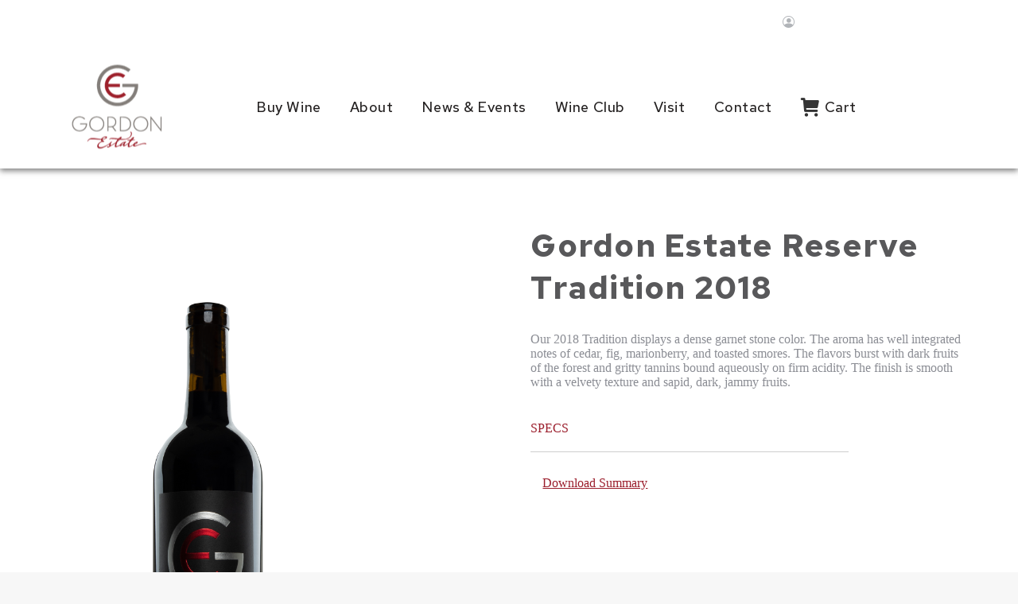

--- FILE ---
content_type: text/html; charset=UTF-8
request_url: https://www.gordonwines.com/wine/2018-gordon-estate-reserve-tradition/
body_size: 16544
content:
<!DOCTYPE html>
<!--[if !(IE 6) | !(IE 7) | !(IE 8)  ]><!-->
<html lang="en-US" class="no-js">
<!--<![endif]-->
<head>
	<meta charset="UTF-8" />
		<meta name="viewport" content="width=device-width, initial-scale=1, maximum-scale=1, user-scalable=0">
		<meta name="theme-color" content="#1ebbf0"/>	<link rel="profile" href="http://gmpg.org/xfn/11" />
	<style>:root,::before,::after{--mec-color-skin: #9b1e2c;--mec-color-skin-rgba-1: rgba(155,30,44,.25);--mec-color-skin-rgba-2: rgba(155,30,44,.5);--mec-color-skin-rgba-3: rgba(155,30,44,.75);--mec-color-skin-rgba-4: rgba(155,30,44,.11);--mec-container-normal-width: 1200px;--mec-container-large-width: 1690px;--mec-fes-main-color: #40d9f1;--mec-fes-main-color-rgba-1: rgba(64, 217, 241, 0.12);--mec-fes-main-color-rgba-2: rgba(64, 217, 241, 0.23);--mec-fes-main-color-rgba-3: rgba(64, 217, 241, 0.03);--mec-fes-main-color-rgba-4: rgba(64, 217, 241, 0.3);--mec-fes-main-color-rgba-5: rgb(64 217 241 / 7%);--mec-fes-main-color-rgba-6: rgba(64, 217, 241, 0.2);--mec-fluent-main-color: #ade7ff;--mec-fluent-main-color-rgba-1: rgba(173, 231, 255, 0.3);--mec-fluent-main-color-rgba-2: rgba(173, 231, 255, 0.8);--mec-fluent-main-color-rgba-3: rgba(173, 231, 255, 0.1);--mec-fluent-main-color-rgba-4: rgba(173, 231, 255, 0.2);--mec-fluent-main-color-rgba-5: rgba(173, 231, 255, 0.7);--mec-fluent-main-color-rgba-6: rgba(173, 231, 255, 0.7);--mec-fluent-bold-color: #00acf8;--mec-fluent-bg-hover-color: #ebf9ff;--mec-fluent-bg-color: #f5f7f8;--mec-fluent-second-bg-color: #d6eef9;}.mec-wrap, .mec-wrap div:not([class^="elementor-"]), .lity-container, .mec-wrap h1, .mec-wrap h2, .mec-wrap h3, .mec-wrap h4, .mec-wrap h5, .mec-wrap h6, .entry-content .mec-wrap h1, .entry-content .mec-wrap h2, .entry-content .mec-wrap h3, .entry-content .mec-wrap h4, .entry-content .mec-wrap h5, .entry-content .mec-wrap h6, .mec-wrap .mec-totalcal-box input[type="submit"], .mec-wrap .mec-totalcal-box .mec-totalcal-view span, .mec-agenda-event-title a, .lity-content .mec-events-meta-group-booking select, .lity-content .mec-book-ticket-variation h5, .lity-content .mec-events-meta-group-booking input[type="number"], .lity-content .mec-events-meta-group-booking input[type="text"], .lity-content .mec-events-meta-group-booking input[type="email"],.mec-organizer-item a, .mec-single-event .mec-events-meta-group-booking ul.mec-book-tickets-container li.mec-book-ticket-container label{ font-family: "Montserrat", -apple-system, BlinkMacSystemFont, "Segoe UI", Roboto, sans-serif;}.mec-event-content p, .mec-search-bar-result .mec-event-detail{ font-family: Roboto, sans-serif;} .mec-wrap .mec-totalcal-box input, .mec-wrap .mec-totalcal-box select, .mec-checkboxes-search .mec-searchbar-category-wrap, .mec-wrap .mec-totalcal-box .mec-totalcal-view span{ font-family: "Roboto", Helvetica, Arial, sans-serif; }.mec-event-grid-modern .event-grid-modern-head .mec-event-day, .mec-event-list-minimal .mec-time-details, .mec-event-list-minimal .mec-event-detail, .mec-event-list-modern .mec-event-detail, .mec-event-grid-minimal .mec-time-details, .mec-event-grid-minimal .mec-event-detail, .mec-event-grid-simple .mec-event-detail, .mec-event-cover-modern .mec-event-place, .mec-event-cover-clean .mec-event-place, .mec-calendar .mec-event-article .mec-localtime-details div, .mec-calendar .mec-event-article .mec-event-detail, .mec-calendar.mec-calendar-daily .mec-calendar-d-top h2, .mec-calendar.mec-calendar-daily .mec-calendar-d-top h3, .mec-toggle-item-col .mec-event-day, .mec-weather-summary-temp{ font-family: "Roboto", sans-serif; } .mec-fes-form, .mec-fes-list, .mec-fes-form input, .mec-event-date .mec-tooltip .box, .mec-event-status .mec-tooltip .box, .ui-datepicker.ui-widget, .mec-fes-form button[type="submit"].mec-fes-sub-button, .mec-wrap .mec-timeline-events-container p, .mec-wrap .mec-timeline-events-container h4, .mec-wrap .mec-timeline-events-container div, .mec-wrap .mec-timeline-events-container a, .mec-wrap .mec-timeline-events-container span{ font-family: -apple-system, BlinkMacSystemFont, "Segoe UI", Roboto, sans-serif !important; }</style><meta name='robots' content='index, follow, max-image-preview:large, max-snippet:-1, max-video-preview:-1' />
	<style>img:is([sizes="auto" i], [sizes^="auto," i]) { contain-intrinsic-size: 3000px 1500px }</style>
	
	<!-- This site is optimized with the Yoast SEO plugin v26.8 - https://yoast.com/product/yoast-seo-wordpress/ -->
	<title>2018 Gordon Estate Reserve Tradition</title><link rel="preload" data-rocket-preload as="image" href="https://www.gordonwines.com/wp-content/uploads/2022/03/2018_RESERVE_TRADITION-copy-1.png" fetchpriority="high"><link rel="preload" data-rocket-preload as="style" href="https://fonts.googleapis.com/css?family=Roboto%3A400%2C500%2C600%2C700%7CRoboto%20Condensed%3A400%2C600%2C700&#038;display=swap" /><link rel="stylesheet" href="https://fonts.googleapis.com/css?family=Roboto%3A400%2C500%2C600%2C700%7CRoboto%20Condensed%3A400%2C600%2C700&#038;display=swap" media="print" onload="this.media='all'" /><noscript><link rel="stylesheet" href="https://fonts.googleapis.com/css?family=Roboto%3A400%2C500%2C600%2C700%7CRoboto%20Condensed%3A400%2C600%2C700&#038;display=swap" /></noscript>
	<link rel="canonical" href="https://www.gordonwines.com/wine/2018-gordon-estate-reserve-tradition/" />
	<meta property="og:locale" content="en_US" />
	<meta property="og:type" content="article" />
	<meta property="og:title" content="2018 Gordon Estate Reserve Tradition" />
	<meta property="og:url" content="https://www.gordonwines.com/wine/2018-gordon-estate-reserve-tradition/" />
	<meta property="og:site_name" content="Washington Wines Gordon Estate Wines | Tri-Cities Washington" />
	<meta property="article:modified_time" content="2022-09-15T19:20:58+00:00" />
	<meta name="twitter:card" content="summary_large_image" />
	<script type="application/ld+json" class="yoast-schema-graph">{"@context":"https://schema.org","@graph":[{"@type":"WebPage","@id":"https://www.gordonwines.com/wine/2018-gordon-estate-reserve-tradition/","url":"https://www.gordonwines.com/wine/2018-gordon-estate-reserve-tradition/","name":"2018 Gordon Estate Reserve Tradition","isPartOf":{"@id":"https://www.gordonwines.com/#website"},"datePublished":"2022-03-25T17:54:54+00:00","dateModified":"2022-09-15T19:20:58+00:00","breadcrumb":{"@id":"https://www.gordonwines.com/wine/2018-gordon-estate-reserve-tradition/#breadcrumb"},"inLanguage":"en-US","potentialAction":[{"@type":"ReadAction","target":["https://www.gordonwines.com/wine/2018-gordon-estate-reserve-tradition/"]}]},{"@type":"BreadcrumbList","@id":"https://www.gordonwines.com/wine/2018-gordon-estate-reserve-tradition/#breadcrumb","itemListElement":[{"@type":"ListItem","position":1,"name":"Home","item":"https://www.gordonwines.com/"},{"@type":"ListItem","position":2,"name":"2018 Gordon Estate Reserve Tradition"}]},{"@type":"WebSite","@id":"https://www.gordonwines.com/#website","url":"https://www.gordonwines.com/","name":"Washington Wines Gordon Estate Wines | Tri-Cities Washington","description":"Estate Grown, Family Owned","publisher":{"@id":"https://www.gordonwines.com/#organization"},"potentialAction":[{"@type":"SearchAction","target":{"@type":"EntryPoint","urlTemplate":"https://www.gordonwines.com/?s={search_term_string}"},"query-input":{"@type":"PropertyValueSpecification","valueRequired":true,"valueName":"search_term_string"}}],"inLanguage":"en-US"},{"@type":"Organization","@id":"https://www.gordonwines.com/#organization","name":"Gordon Estate","url":"https://www.gordonwines.com/","logo":{"@type":"ImageObject","inLanguage":"en-US","@id":"https://www.gordonwines.com/#/schema/logo/image/","url":"https://www.gordonwines.com/wp-content/uploads/2020/11/GordoneLogo-2020-Mobile.png","contentUrl":"https://www.gordonwines.com/wp-content/uploads/2020/11/GordoneLogo-2020-Mobile.png","width":80,"height":75,"caption":"Gordon Estate"},"image":{"@id":"https://www.gordonwines.com/#/schema/logo/image/"}}]}</script>
	<!-- / Yoast SEO plugin. -->


<link rel='dns-prefetch' href='//www.googletagmanager.com' />
<link rel='dns-prefetch' href='//fonts.googleapis.com' />
<link href='https://fonts.gstatic.com' crossorigin rel='preconnect' />
<link rel="alternate" type="application/rss+xml" title="Washington Wines Gordon Estate Wines | Tri-Cities Washington &raquo; Feed" href="https://www.gordonwines.com/feed/" />
<link rel="alternate" type="application/rss+xml" title="Washington Wines Gordon Estate Wines | Tri-Cities Washington &raquo; Comments Feed" href="https://www.gordonwines.com/comments/feed/" />
<link rel='stylesheet' id='mec-select2-style-css' href='https://www.gordonwines.com/wp-content/plugins/modern-events-calendar/assets/packages/select2/select2.min.css?ver=7.12.0' media='all' />
<link rel='stylesheet' id='mec-font-icons-css' href='https://www.gordonwines.com/wp-content/plugins/modern-events-calendar/assets/css/iconfonts.css?ver=7.12.0' media='all' />
<link rel='stylesheet' id='mec-frontend-style-css' href='https://www.gordonwines.com/wp-content/plugins/modern-events-calendar/assets/css/frontend.min.css?ver=7.12.0' media='all' />
<link rel='stylesheet' id='mec-tooltip-style-css' href='https://www.gordonwines.com/wp-content/plugins/modern-events-calendar/assets/packages/tooltip/tooltip.css?ver=7.12.0' media='all' />
<link rel='stylesheet' id='mec-tooltip-shadow-style-css' href='https://www.gordonwines.com/wp-content/plugins/modern-events-calendar/assets/packages/tooltip/tooltipster-sideTip-shadow.min.css?ver=7.12.0' media='all' />
<link rel='stylesheet' id='featherlight-css' href='https://www.gordonwines.com/wp-content/plugins/modern-events-calendar/assets/packages/featherlight/featherlight.css?ver=7.12.0' media='all' />
<link rel='stylesheet' id='mec-lity-style-css' href='https://www.gordonwines.com/wp-content/plugins/modern-events-calendar/assets/packages/lity/lity.min.css?ver=7.12.0' media='all' />
<link rel='stylesheet' id='mec-general-calendar-style-css' href='https://www.gordonwines.com/wp-content/plugins/modern-events-calendar/assets/css/mec-general-calendar.css?ver=7.12.0' media='all' />
<link rel='stylesheet' id='sbi_styles-css' href='https://www.gordonwines.com/wp-content/plugins/instagram-feed/css/sbi-styles.min.css?ver=6.10.0' media='all' />
<style id='wp-emoji-styles-inline-css'>

	img.wp-smiley, img.emoji {
		display: inline !important;
		border: none !important;
		box-shadow: none !important;
		height: 1em !important;
		width: 1em !important;
		margin: 0 0.07em !important;
		vertical-align: -0.1em !important;
		background: none !important;
		padding: 0 !important;
	}
</style>
<link rel='stylesheet' id='wp-block-library-css' href='https://www.gordonwines.com/wp-includes/css/dist/block-library/style.min.css?ver=6.8.3' media='all' />
<style id='wp-block-library-theme-inline-css'>
.wp-block-audio :where(figcaption){color:#555;font-size:13px;text-align:center}.is-dark-theme .wp-block-audio :where(figcaption){color:#ffffffa6}.wp-block-audio{margin:0 0 1em}.wp-block-code{border:1px solid #ccc;border-radius:4px;font-family:Menlo,Consolas,monaco,monospace;padding:.8em 1em}.wp-block-embed :where(figcaption){color:#555;font-size:13px;text-align:center}.is-dark-theme .wp-block-embed :where(figcaption){color:#ffffffa6}.wp-block-embed{margin:0 0 1em}.blocks-gallery-caption{color:#555;font-size:13px;text-align:center}.is-dark-theme .blocks-gallery-caption{color:#ffffffa6}:root :where(.wp-block-image figcaption){color:#555;font-size:13px;text-align:center}.is-dark-theme :root :where(.wp-block-image figcaption){color:#ffffffa6}.wp-block-image{margin:0 0 1em}.wp-block-pullquote{border-bottom:4px solid;border-top:4px solid;color:currentColor;margin-bottom:1.75em}.wp-block-pullquote cite,.wp-block-pullquote footer,.wp-block-pullquote__citation{color:currentColor;font-size:.8125em;font-style:normal;text-transform:uppercase}.wp-block-quote{border-left:.25em solid;margin:0 0 1.75em;padding-left:1em}.wp-block-quote cite,.wp-block-quote footer{color:currentColor;font-size:.8125em;font-style:normal;position:relative}.wp-block-quote:where(.has-text-align-right){border-left:none;border-right:.25em solid;padding-left:0;padding-right:1em}.wp-block-quote:where(.has-text-align-center){border:none;padding-left:0}.wp-block-quote.is-large,.wp-block-quote.is-style-large,.wp-block-quote:where(.is-style-plain){border:none}.wp-block-search .wp-block-search__label{font-weight:700}.wp-block-search__button{border:1px solid #ccc;padding:.375em .625em}:where(.wp-block-group.has-background){padding:1.25em 2.375em}.wp-block-separator.has-css-opacity{opacity:.4}.wp-block-separator{border:none;border-bottom:2px solid;margin-left:auto;margin-right:auto}.wp-block-separator.has-alpha-channel-opacity{opacity:1}.wp-block-separator:not(.is-style-wide):not(.is-style-dots){width:100px}.wp-block-separator.has-background:not(.is-style-dots){border-bottom:none;height:1px}.wp-block-separator.has-background:not(.is-style-wide):not(.is-style-dots){height:2px}.wp-block-table{margin:0 0 1em}.wp-block-table td,.wp-block-table th{word-break:normal}.wp-block-table :where(figcaption){color:#555;font-size:13px;text-align:center}.is-dark-theme .wp-block-table :where(figcaption){color:#ffffffa6}.wp-block-video :where(figcaption){color:#555;font-size:13px;text-align:center}.is-dark-theme .wp-block-video :where(figcaption){color:#ffffffa6}.wp-block-video{margin:0 0 1em}:root :where(.wp-block-template-part.has-background){margin-bottom:0;margin-top:0;padding:1.25em 2.375em}
</style>
<style id='classic-theme-styles-inline-css'>
/*! This file is auto-generated */
.wp-block-button__link{color:#fff;background-color:#32373c;border-radius:9999px;box-shadow:none;text-decoration:none;padding:calc(.667em + 2px) calc(1.333em + 2px);font-size:1.125em}.wp-block-file__button{background:#32373c;color:#fff;text-decoration:none}
</style>
<link rel='stylesheet' id='wp-components-css' href='https://www.gordonwines.com/wp-includes/css/dist/components/style.min.css?ver=6.8.3' media='all' />
<link rel='stylesheet' id='wp-preferences-css' href='https://www.gordonwines.com/wp-includes/css/dist/preferences/style.min.css?ver=6.8.3' media='all' />
<link rel='stylesheet' id='wp-block-editor-css' href='https://www.gordonwines.com/wp-includes/css/dist/block-editor/style.min.css?ver=6.8.3' media='all' />
<link rel='stylesheet' id='popup-maker-block-library-style-css' href='https://www.gordonwines.com/wp-content/plugins/popup-maker/dist/packages/block-library-style.css?ver=dbea705cfafe089d65f1' media='all' />
<style id='global-styles-inline-css'>
:root{--wp--preset--aspect-ratio--square: 1;--wp--preset--aspect-ratio--4-3: 4/3;--wp--preset--aspect-ratio--3-4: 3/4;--wp--preset--aspect-ratio--3-2: 3/2;--wp--preset--aspect-ratio--2-3: 2/3;--wp--preset--aspect-ratio--16-9: 16/9;--wp--preset--aspect-ratio--9-16: 9/16;--wp--preset--color--black: #000000;--wp--preset--color--cyan-bluish-gray: #abb8c3;--wp--preset--color--white: #FFF;--wp--preset--color--pale-pink: #f78da7;--wp--preset--color--vivid-red: #cf2e2e;--wp--preset--color--luminous-vivid-orange: #ff6900;--wp--preset--color--luminous-vivid-amber: #fcb900;--wp--preset--color--light-green-cyan: #7bdcb5;--wp--preset--color--vivid-green-cyan: #00d084;--wp--preset--color--pale-cyan-blue: #8ed1fc;--wp--preset--color--vivid-cyan-blue: #0693e3;--wp--preset--color--vivid-purple: #9b51e0;--wp--preset--color--accent: #1ebbf0;--wp--preset--color--dark-gray: #111;--wp--preset--color--light-gray: #767676;--wp--preset--gradient--vivid-cyan-blue-to-vivid-purple: linear-gradient(135deg,rgba(6,147,227,1) 0%,rgb(155,81,224) 100%);--wp--preset--gradient--light-green-cyan-to-vivid-green-cyan: linear-gradient(135deg,rgb(122,220,180) 0%,rgb(0,208,130) 100%);--wp--preset--gradient--luminous-vivid-amber-to-luminous-vivid-orange: linear-gradient(135deg,rgba(252,185,0,1) 0%,rgba(255,105,0,1) 100%);--wp--preset--gradient--luminous-vivid-orange-to-vivid-red: linear-gradient(135deg,rgba(255,105,0,1) 0%,rgb(207,46,46) 100%);--wp--preset--gradient--very-light-gray-to-cyan-bluish-gray: linear-gradient(135deg,rgb(238,238,238) 0%,rgb(169,184,195) 100%);--wp--preset--gradient--cool-to-warm-spectrum: linear-gradient(135deg,rgb(74,234,220) 0%,rgb(151,120,209) 20%,rgb(207,42,186) 40%,rgb(238,44,130) 60%,rgb(251,105,98) 80%,rgb(254,248,76) 100%);--wp--preset--gradient--blush-light-purple: linear-gradient(135deg,rgb(255,206,236) 0%,rgb(152,150,240) 100%);--wp--preset--gradient--blush-bordeaux: linear-gradient(135deg,rgb(254,205,165) 0%,rgb(254,45,45) 50%,rgb(107,0,62) 100%);--wp--preset--gradient--luminous-dusk: linear-gradient(135deg,rgb(255,203,112) 0%,rgb(199,81,192) 50%,rgb(65,88,208) 100%);--wp--preset--gradient--pale-ocean: linear-gradient(135deg,rgb(255,245,203) 0%,rgb(182,227,212) 50%,rgb(51,167,181) 100%);--wp--preset--gradient--electric-grass: linear-gradient(135deg,rgb(202,248,128) 0%,rgb(113,206,126) 100%);--wp--preset--gradient--midnight: linear-gradient(135deg,rgb(2,3,129) 0%,rgb(40,116,252) 100%);--wp--preset--font-size--small: 13px;--wp--preset--font-size--medium: 20px;--wp--preset--font-size--large: 36px;--wp--preset--font-size--x-large: 42px;--wp--preset--spacing--20: 0.44rem;--wp--preset--spacing--30: 0.67rem;--wp--preset--spacing--40: 1rem;--wp--preset--spacing--50: 1.5rem;--wp--preset--spacing--60: 2.25rem;--wp--preset--spacing--70: 3.38rem;--wp--preset--spacing--80: 5.06rem;--wp--preset--shadow--natural: 6px 6px 9px rgba(0, 0, 0, 0.2);--wp--preset--shadow--deep: 12px 12px 50px rgba(0, 0, 0, 0.4);--wp--preset--shadow--sharp: 6px 6px 0px rgba(0, 0, 0, 0.2);--wp--preset--shadow--outlined: 6px 6px 0px -3px rgba(255, 255, 255, 1), 6px 6px rgba(0, 0, 0, 1);--wp--preset--shadow--crisp: 6px 6px 0px rgba(0, 0, 0, 1);}:where(.is-layout-flex){gap: 0.5em;}:where(.is-layout-grid){gap: 0.5em;}body .is-layout-flex{display: flex;}.is-layout-flex{flex-wrap: wrap;align-items: center;}.is-layout-flex > :is(*, div){margin: 0;}body .is-layout-grid{display: grid;}.is-layout-grid > :is(*, div){margin: 0;}:where(.wp-block-columns.is-layout-flex){gap: 2em;}:where(.wp-block-columns.is-layout-grid){gap: 2em;}:where(.wp-block-post-template.is-layout-flex){gap: 1.25em;}:where(.wp-block-post-template.is-layout-grid){gap: 1.25em;}.has-black-color{color: var(--wp--preset--color--black) !important;}.has-cyan-bluish-gray-color{color: var(--wp--preset--color--cyan-bluish-gray) !important;}.has-white-color{color: var(--wp--preset--color--white) !important;}.has-pale-pink-color{color: var(--wp--preset--color--pale-pink) !important;}.has-vivid-red-color{color: var(--wp--preset--color--vivid-red) !important;}.has-luminous-vivid-orange-color{color: var(--wp--preset--color--luminous-vivid-orange) !important;}.has-luminous-vivid-amber-color{color: var(--wp--preset--color--luminous-vivid-amber) !important;}.has-light-green-cyan-color{color: var(--wp--preset--color--light-green-cyan) !important;}.has-vivid-green-cyan-color{color: var(--wp--preset--color--vivid-green-cyan) !important;}.has-pale-cyan-blue-color{color: var(--wp--preset--color--pale-cyan-blue) !important;}.has-vivid-cyan-blue-color{color: var(--wp--preset--color--vivid-cyan-blue) !important;}.has-vivid-purple-color{color: var(--wp--preset--color--vivid-purple) !important;}.has-black-background-color{background-color: var(--wp--preset--color--black) !important;}.has-cyan-bluish-gray-background-color{background-color: var(--wp--preset--color--cyan-bluish-gray) !important;}.has-white-background-color{background-color: var(--wp--preset--color--white) !important;}.has-pale-pink-background-color{background-color: var(--wp--preset--color--pale-pink) !important;}.has-vivid-red-background-color{background-color: var(--wp--preset--color--vivid-red) !important;}.has-luminous-vivid-orange-background-color{background-color: var(--wp--preset--color--luminous-vivid-orange) !important;}.has-luminous-vivid-amber-background-color{background-color: var(--wp--preset--color--luminous-vivid-amber) !important;}.has-light-green-cyan-background-color{background-color: var(--wp--preset--color--light-green-cyan) !important;}.has-vivid-green-cyan-background-color{background-color: var(--wp--preset--color--vivid-green-cyan) !important;}.has-pale-cyan-blue-background-color{background-color: var(--wp--preset--color--pale-cyan-blue) !important;}.has-vivid-cyan-blue-background-color{background-color: var(--wp--preset--color--vivid-cyan-blue) !important;}.has-vivid-purple-background-color{background-color: var(--wp--preset--color--vivid-purple) !important;}.has-black-border-color{border-color: var(--wp--preset--color--black) !important;}.has-cyan-bluish-gray-border-color{border-color: var(--wp--preset--color--cyan-bluish-gray) !important;}.has-white-border-color{border-color: var(--wp--preset--color--white) !important;}.has-pale-pink-border-color{border-color: var(--wp--preset--color--pale-pink) !important;}.has-vivid-red-border-color{border-color: var(--wp--preset--color--vivid-red) !important;}.has-luminous-vivid-orange-border-color{border-color: var(--wp--preset--color--luminous-vivid-orange) !important;}.has-luminous-vivid-amber-border-color{border-color: var(--wp--preset--color--luminous-vivid-amber) !important;}.has-light-green-cyan-border-color{border-color: var(--wp--preset--color--light-green-cyan) !important;}.has-vivid-green-cyan-border-color{border-color: var(--wp--preset--color--vivid-green-cyan) !important;}.has-pale-cyan-blue-border-color{border-color: var(--wp--preset--color--pale-cyan-blue) !important;}.has-vivid-cyan-blue-border-color{border-color: var(--wp--preset--color--vivid-cyan-blue) !important;}.has-vivid-purple-border-color{border-color: var(--wp--preset--color--vivid-purple) !important;}.has-vivid-cyan-blue-to-vivid-purple-gradient-background{background: var(--wp--preset--gradient--vivid-cyan-blue-to-vivid-purple) !important;}.has-light-green-cyan-to-vivid-green-cyan-gradient-background{background: var(--wp--preset--gradient--light-green-cyan-to-vivid-green-cyan) !important;}.has-luminous-vivid-amber-to-luminous-vivid-orange-gradient-background{background: var(--wp--preset--gradient--luminous-vivid-amber-to-luminous-vivid-orange) !important;}.has-luminous-vivid-orange-to-vivid-red-gradient-background{background: var(--wp--preset--gradient--luminous-vivid-orange-to-vivid-red) !important;}.has-very-light-gray-to-cyan-bluish-gray-gradient-background{background: var(--wp--preset--gradient--very-light-gray-to-cyan-bluish-gray) !important;}.has-cool-to-warm-spectrum-gradient-background{background: var(--wp--preset--gradient--cool-to-warm-spectrum) !important;}.has-blush-light-purple-gradient-background{background: var(--wp--preset--gradient--blush-light-purple) !important;}.has-blush-bordeaux-gradient-background{background: var(--wp--preset--gradient--blush-bordeaux) !important;}.has-luminous-dusk-gradient-background{background: var(--wp--preset--gradient--luminous-dusk) !important;}.has-pale-ocean-gradient-background{background: var(--wp--preset--gradient--pale-ocean) !important;}.has-electric-grass-gradient-background{background: var(--wp--preset--gradient--electric-grass) !important;}.has-midnight-gradient-background{background: var(--wp--preset--gradient--midnight) !important;}.has-small-font-size{font-size: var(--wp--preset--font-size--small) !important;}.has-medium-font-size{font-size: var(--wp--preset--font-size--medium) !important;}.has-large-font-size{font-size: var(--wp--preset--font-size--large) !important;}.has-x-large-font-size{font-size: var(--wp--preset--font-size--x-large) !important;}
:where(.wp-block-post-template.is-layout-flex){gap: 1.25em;}:where(.wp-block-post-template.is-layout-grid){gap: 1.25em;}
:where(.wp-block-columns.is-layout-flex){gap: 2em;}:where(.wp-block-columns.is-layout-grid){gap: 2em;}
:root :where(.wp-block-pullquote){font-size: 1.5em;line-height: 1.6;}
</style>
<link rel='stylesheet' id='the7-font-css' href='https://www.gordonwines.com/wp-content/themes/dt-the7/fonts/icomoon-the7-font/icomoon-the7-font.min.css?ver=14.0.1.1' media='all' />
<link rel='stylesheet' id='the7-Defaults-css' href='https://www.gordonwines.com/wp-content/uploads/smile_fonts/Defaults/Defaults.css?ver=6.8.3' media='all' />
<link rel='stylesheet' id='popup-maker-site-css' href='//www.gordonwines.com/wp-content/uploads/pum/pum-site-styles.css?generated=1755276641&#038;ver=1.21.5' media='all' />
<link rel='stylesheet' id='js_composer_front-css' href='https://www.gordonwines.com/wp-content/plugins/js_composer/assets/css/js_composer.min.css?ver=8.0.1' media='all' />

<link rel='stylesheet' id='dt-main-css' href='https://www.gordonwines.com/wp-content/themes/dt-the7/css/main.min.css?ver=14.0.1.1' media='all' />
<link rel='stylesheet' id='the7-custom-scrollbar-css' href='https://www.gordonwines.com/wp-content/themes/dt-the7/lib/custom-scrollbar/custom-scrollbar.min.css?ver=14.0.1.1' media='all' />
<link rel='stylesheet' id='the7-wpbakery-css' href='https://www.gordonwines.com/wp-content/themes/dt-the7/css/wpbakery.min.css?ver=14.0.1.1' media='all' />
<link rel='stylesheet' id='the7-core-css' href='https://www.gordonwines.com/wp-content/plugins/dt-the7-core/assets/css/post-type.min.css?ver=2.7.12' media='all' />
<link rel='stylesheet' id='the7-css-vars-css' href='https://www.gordonwines.com/wp-content/uploads/the7-css/css-vars.css?ver=34e5d3069574' media='all' />
<link rel='stylesheet' id='dt-custom-css' href='https://www.gordonwines.com/wp-content/uploads/the7-css/custom.css?ver=34e5d3069574' media='all' />
<link rel='stylesheet' id='dt-media-css' href='https://www.gordonwines.com/wp-content/uploads/the7-css/media.css?ver=34e5d3069574' media='all' />
<link rel='stylesheet' id='the7-mega-menu-css' href='https://www.gordonwines.com/wp-content/uploads/the7-css/mega-menu.css?ver=34e5d3069574' media='all' />
<link rel='stylesheet' id='the7-elements-albums-portfolio-css' href='https://www.gordonwines.com/wp-content/uploads/the7-css/the7-elements-albums-portfolio.css?ver=34e5d3069574' media='all' />
<link rel='stylesheet' id='the7-elements-css' href='https://www.gordonwines.com/wp-content/uploads/the7-css/post-type-dynamic.css?ver=34e5d3069574' media='all' />
<link rel='stylesheet' id='style-css' href='https://www.gordonwines.com/wp-content/themes/dt-the7-child/style.css?ver=14.0.1.1' media='all' />
<link rel='stylesheet' id='gordon_wines-styles-css' href='https://www.gordonwines.com/wp-content/themes/dt-the7-child/assets/css/styles.css?ver=2.0.3' media='all' />
<script src="https://www.gordonwines.com/wp-includes/js/jquery/jquery.min.js?ver=3.7.1" id="jquery-core-js"></script>
<script src="https://www.gordonwines.com/wp-includes/js/jquery/jquery-migrate.min.js?ver=3.4.1" id="jquery-migrate-js"></script>
<script id="dt-above-fold-js-extra">
var dtLocal = {"themeUrl":"https:\/\/www.gordonwines.com\/wp-content\/themes\/dt-the7","passText":"To view this protected post, enter the password below:","moreButtonText":{"loading":"Loading...","loadMore":"Load more"},"postID":"49748","ajaxurl":"https:\/\/www.gordonwines.com\/wp-admin\/admin-ajax.php","REST":{"baseUrl":"https:\/\/www.gordonwines.com\/wp-json\/the7\/v1","endpoints":{"sendMail":"\/send-mail"}},"contactMessages":{"required":"One or more fields have an error. Please check and try again.","terms":"Please accept the privacy policy.","fillTheCaptchaError":"Please, fill the captcha."},"captchaSiteKey":"","ajaxNonce":"2c8c30d776","pageData":"","themeSettings":{"smoothScroll":"off","lazyLoading":false,"desktopHeader":{"height":156},"ToggleCaptionEnabled":"disabled","ToggleCaption":"Navigation","floatingHeader":{"showAfter":140,"showMenu":true,"height":120,"logo":{"showLogo":true,"html":"<img class=\" preload-me\" src=\"https:\/\/www.gordonwines.com\/wp-content\/uploads\/2020\/11\/GordoneLogo-2020.png\" srcset=\"https:\/\/www.gordonwines.com\/wp-content\/uploads\/2020\/11\/GordoneLogo-2020.png 114w, https:\/\/www.gordonwines.com\/wp-content\/uploads\/2020\/11\/GordoneLogo-2020-2x.png 228w\" width=\"114\" height=\"107\"   sizes=\"114px\" alt=\"Washington Wines Gordon Estate Wines | Tri-Cities Washington\" \/>","url":"https:\/\/www.gordonwines.com\/"}},"topLine":{"floatingTopLine":{"logo":{"showLogo":false,"html":""}}},"mobileHeader":{"firstSwitchPoint":1050,"secondSwitchPoint":778,"firstSwitchPointHeight":80,"secondSwitchPointHeight":60,"mobileToggleCaptionEnabled":"disabled","mobileToggleCaption":"Menu"},"stickyMobileHeaderFirstSwitch":{"logo":{"html":"<img class=\" preload-me\" src=\"https:\/\/www.gordonwines.com\/wp-content\/uploads\/2020\/11\/GordoneLogo-2020-Mobile.png\" srcset=\"https:\/\/www.gordonwines.com\/wp-content\/uploads\/2020\/11\/GordoneLogo-2020-Mobile.png 80w\" width=\"80\" height=\"75\"   sizes=\"80px\" alt=\"Washington Wines Gordon Estate Wines | Tri-Cities Washington\" \/>"}},"stickyMobileHeaderSecondSwitch":{"logo":{"html":"<img class=\" preload-me\" src=\"https:\/\/www.gordonwines.com\/wp-content\/uploads\/2020\/11\/GordoneLogo-2020-Mobile.png\" srcset=\"https:\/\/www.gordonwines.com\/wp-content\/uploads\/2020\/11\/GordoneLogo-2020-Mobile.png 80w\" width=\"80\" height=\"75\"   sizes=\"80px\" alt=\"Washington Wines Gordon Estate Wines | Tri-Cities Washington\" \/>"}},"sidebar":{"switchPoint":990},"boxedWidth":"1340px"},"VCMobileScreenWidth":"768"};
var dtShare = {"shareButtonText":{"facebook":"Share on Facebook","twitter":"Share on X","pinterest":"Pin it","linkedin":"Share on Linkedin","whatsapp":"Share on Whatsapp"},"overlayOpacity":"85"};
</script>
<script src="https://www.gordonwines.com/wp-content/themes/dt-the7/js/above-the-fold.min.js?ver=14.0.1.1" id="dt-above-fold-js"></script>

<!-- Google tag (gtag.js) snippet added by Site Kit -->
<!-- Google Analytics snippet added by Site Kit -->
<script src="https://www.googletagmanager.com/gtag/js?id=G-1PE4SLVCGZ" id="google_gtagjs-js" async></script>
<script id="google_gtagjs-js-after">
window.dataLayer = window.dataLayer || [];function gtag(){dataLayer.push(arguments);}
gtag("set","linker",{"domains":["www.gordonwines.com"]});
gtag("js", new Date());
gtag("set", "developer_id.dZTNiMT", true);
gtag("config", "G-1PE4SLVCGZ");
</script>
<script></script><link rel="https://api.w.org/" href="https://www.gordonwines.com/wp-json/" /><link rel="EditURI" type="application/rsd+xml" title="RSD" href="https://www.gordonwines.com/xmlrpc.php?rsd" />
<meta name="generator" content="WordPress 6.8.3" />
<link rel='shortlink' href='https://www.gordonwines.com/?p=49748' />
<link rel="alternate" title="oEmbed (JSON)" type="application/json+oembed" href="https://www.gordonwines.com/wp-json/oembed/1.0/embed?url=https%3A%2F%2Fwww.gordonwines.com%2Fwine%2F2018-gordon-estate-reserve-tradition%2F" />
<link rel="alternate" title="oEmbed (XML)" type="text/xml+oembed" href="https://www.gordonwines.com/wp-json/oembed/1.0/embed?url=https%3A%2F%2Fwww.gordonwines.com%2Fwine%2F2018-gordon-estate-reserve-tradition%2F&#038;format=xml" />
<meta name="generator" content="Site Kit by Google 1.170.0" /><link href="https://cdn.commerce7.com/beta/commerce7.css" rel="stylesheet">
<link href="https://code.jquery.com/ui/1.11.4/themes/smoothness/jquery-ui.css" rel="stylesheet" type="text/css" />
<script src="https://code.jquery.com/ui/1.11.4/jquery-ui.js"></script>
<script src="https://cdnjs.cloudflare.com/ajax/libs/jqueryui-touch-punch/0.2.3/jquery.ui.touch-punch.min.js"></script><meta name="generator" content="Powered by WPBakery Page Builder - drag and drop page builder for WordPress."/>
<meta name="generator" content="Powered by Slider Revolution 6.7.38 - responsive, Mobile-Friendly Slider Plugin for WordPress with comfortable drag and drop interface." />
<link rel="icon" href="https://www.gordonwines.com/wp-content/uploads/2020/10/GE-small-icon-capsule.jpg" type="image/jpeg" sizes="16x16"/><link rel="icon" href="https://www.gordonwines.com/wp-content/uploads/2020/10/GE-small-icon-capsule.jpg" type="image/jpeg" sizes="32x32"/><script>function setREVStartSize(e){
			//window.requestAnimationFrame(function() {
				window.RSIW = window.RSIW===undefined ? window.innerWidth : window.RSIW;
				window.RSIH = window.RSIH===undefined ? window.innerHeight : window.RSIH;
				try {
					var pw = document.getElementById(e.c).parentNode.offsetWidth,
						newh;
					pw = pw===0 || isNaN(pw) || (e.l=="fullwidth" || e.layout=="fullwidth") ? window.RSIW : pw;
					e.tabw = e.tabw===undefined ? 0 : parseInt(e.tabw);
					e.thumbw = e.thumbw===undefined ? 0 : parseInt(e.thumbw);
					e.tabh = e.tabh===undefined ? 0 : parseInt(e.tabh);
					e.thumbh = e.thumbh===undefined ? 0 : parseInt(e.thumbh);
					e.tabhide = e.tabhide===undefined ? 0 : parseInt(e.tabhide);
					e.thumbhide = e.thumbhide===undefined ? 0 : parseInt(e.thumbhide);
					e.mh = e.mh===undefined || e.mh=="" || e.mh==="auto" ? 0 : parseInt(e.mh,0);
					if(e.layout==="fullscreen" || e.l==="fullscreen")
						newh = Math.max(e.mh,window.RSIH);
					else{
						e.gw = Array.isArray(e.gw) ? e.gw : [e.gw];
						for (var i in e.rl) if (e.gw[i]===undefined || e.gw[i]===0) e.gw[i] = e.gw[i-1];
						e.gh = e.el===undefined || e.el==="" || (Array.isArray(e.el) && e.el.length==0)? e.gh : e.el;
						e.gh = Array.isArray(e.gh) ? e.gh : [e.gh];
						for (var i in e.rl) if (e.gh[i]===undefined || e.gh[i]===0) e.gh[i] = e.gh[i-1];
											
						var nl = new Array(e.rl.length),
							ix = 0,
							sl;
						e.tabw = e.tabhide>=pw ? 0 : e.tabw;
						e.thumbw = e.thumbhide>=pw ? 0 : e.thumbw;
						e.tabh = e.tabhide>=pw ? 0 : e.tabh;
						e.thumbh = e.thumbhide>=pw ? 0 : e.thumbh;
						for (var i in e.rl) nl[i] = e.rl[i]<window.RSIW ? 0 : e.rl[i];
						sl = nl[0];
						for (var i in nl) if (sl>nl[i] && nl[i]>0) { sl = nl[i]; ix=i;}
						var m = pw>(e.gw[ix]+e.tabw+e.thumbw) ? 1 : (pw-(e.tabw+e.thumbw)) / (e.gw[ix]);
						newh =  (e.gh[ix] * m) + (e.tabh + e.thumbh);
					}
					var el = document.getElementById(e.c);
					if (el!==null && el) el.style.height = newh+"px";
					el = document.getElementById(e.c+"_wrapper");
					if (el!==null && el) {
						el.style.height = newh+"px";
						el.style.display = "block";
					}
				} catch(e){
					console.log("Failure at Presize of Slider:" + e)
				}
			//});
		  };</script>
<noscript><style> .wpb_animate_when_almost_visible { opacity: 1; }</style></noscript><style id='the7-custom-inline-css' type='text/css'>
/* Individual Products */
.c7-wordpress-product-detail-integration .c7-product-detail__info .c7-product__variant .c7-product__variant__price .c7-product__variant__price__normal, .c7-wordpress-product-detail-integration .c7-product-detail__info .c7-product__variant .c7-product__variant__price span, .c7-wordpress-product-detail-integration .c7-product-detail__info .c7-product__variant .c7-product__variant__price {
	color: #58585a;
	font-family: "Red Hat Text", sans-serif;
	font-size: 27px;
	letter-spacing: 0.84px;
	line-height: 35px;
	margin-bottom: 15px;
}
#footer .wf-wrap section#custom_html-3 {
    padding: 0px;
}
#footer .wf-wrap section#media_image-2 {
    display: inline-block;
    justify-content: center;
}
.masthead .top-bar .right-widgets .text-area #c7-login a {
    color: #000;
    font-family: "Red Hat Text", sans-serif;
    font-size: 15px;
    letter-spacing: 0.47px;
    line-height: 18px;
}
#wpadminbar ul li:last-child, #wpadminbar ul li:last-child .ab-item {
    box-shadow: none;
    color: black;
}
</style>
<meta name="generator" content="WP Rocket 3.18.3" data-wpr-features="wpr_oci wpr_desktop" /></head>
<body class="wp-singular wine-template-default single single-wine postid-49748 wp-embed-responsive wp-theme-dt-the7 wp-child-theme-dt-the7-child the7-core-ver-2.7.12 mec-theme-dt-the7 no-comments dt-responsive-on right-mobile-menu-close-icon ouside-menu-close-icon mobile-hamburger-close-bg-enable mobile-hamburger-close-bg-hover-enable  fade-medium-mobile-menu-close-icon fade-medium-menu-close-icon accent-gradient srcset-enabled btn-flat custom-btn-color custom-btn-hover-color phantom-sticky phantom-shadow-decoration phantom-main-logo-on sticky-mobile-header top-header first-switch-logo-left first-switch-menu-right second-switch-logo-left second-switch-menu-right right-mobile-menu layzr-loading-on popup-message-style the7-ver-14.0.1.1 wpb-js-composer js-comp-ver-8.0.1 vc_responsive">
<!-- The7 14.0.1.1 -->

<div id="page" >
	<a class="skip-link screen-reader-text" href="#content">Skip to content</a>

<div class="masthead inline-header center widgets full-height shadow-decoration shadow-mobile-header-decoration small-mobile-menu-icon dt-parent-menu-clickable show-sub-menu-on-hover show-device-logo show-mobile-logo" >

	<div  class="top-bar top-bar-line-hide">
	<div class="top-bar-bg" ></div>
	<div class="mini-widgets left-widgets"></div><div class="right-widgets mini-widgets"><div class="text-area show-on-desktop hide-on-first-switch hide-on-second-switch"><div id="c7-cart"></div>
</div><div class="text-area show-on-desktop hide-on-first-switch hide-on-second-switch"><div id="c7-login"></div>
</div><div class="text-area show-on-desktop hide-on-first-switch hide-on-second-switch"><p><a href="#" class="wp-newsletter-button">Join Newsletter!</a></p>
</div></div></div>

	<header  class="header-bar" role="banner">

		<div class="branding">
	<div id="site-title" class="assistive-text">Washington Wines Gordon Estate Wines | Tri-Cities Washington</div>
	<div id="site-description" class="assistive-text">Estate Grown, Family Owned</div>
	<a class="same-logo" href="https://www.gordonwines.com/"><img class=" preload-me" src="https://www.gordonwines.com/wp-content/uploads/2020/11/GordoneLogo-2020.png" srcset="https://www.gordonwines.com/wp-content/uploads/2020/11/GordoneLogo-2020.png 114w, https://www.gordonwines.com/wp-content/uploads/2020/11/GordoneLogo-2020-2x.png 228w" width="114" height="107"   sizes="114px" alt="Washington Wines Gordon Estate Wines | Tri-Cities Washington" /><img class="mobile-logo preload-me" src="https://www.gordonwines.com/wp-content/uploads/2020/11/GordoneLogo-2020-Mobile.png" srcset="https://www.gordonwines.com/wp-content/uploads/2020/11/GordoneLogo-2020-Mobile.png 80w" width="80" height="75"   sizes="80px" alt="Washington Wines Gordon Estate Wines | Tri-Cities Washington" /></a></div>

		<ul id="primary-menu" class="main-nav underline-decoration l-to-r-line outside-item-remove-margin"><li class="menu-item menu-item-type-custom menu-item-object-custom menu-item-has-children menu-item-47275 first has-children depth-0"><a href='https://www.gordonwines.com/wine' data-level='1' aria-haspopup='true' aria-expanded='false'><span class="menu-item-text"><span class="menu-text">Buy Wine</span></span></a><ul class="sub-nav level-arrows-on" role="group"><li class="menu-item menu-item-type-post_type menu-item-object-page menu-item-51984 first depth-1"><a href='https://www.gordonwines.com/gift-cards/' data-level='2'><span class="menu-item-text"><span class="menu-text">Gift Cards</span></span></a></li> <li class="menu-item menu-item-type-custom menu-item-object-custom menu-item-52397 depth-1"><a href='/destination-wines/' data-level='2'><span class="menu-item-text"><span class="menu-text">Destination Wines</span></span></a></li> </ul></li> <li class="menu-item menu-item-type-post_type menu-item-object-page menu-item-has-children menu-item-24 has-children depth-0"><a href='https://www.gordonwines.com/about/' data-level='1' aria-haspopup='true' aria-expanded='false'><span class="menu-item-text"><span class="menu-text">About</span></span></a><ul class="sub-nav level-arrows-on" role="group"><li class="menu-item menu-item-type-custom menu-item-object-custom menu-item-47393 first depth-1"><a href='/about/#team' data-level='2'><span class="menu-item-text"><span class="menu-text">The Team</span></span></a></li> <li class="menu-item menu-item-type-custom menu-item-object-custom menu-item-47394 depth-1"><a href='/about/#vines' data-level='2'><span class="menu-item-text"><span class="menu-text">The Vines</span></span></a></li> <li class="menu-item menu-item-type-custom menu-item-object-custom menu-item-47395 depth-1"><a href='/about/#theroots' data-level='2'><span class="menu-item-text"><span class="menu-text">The Roots</span></span></a></li> <li class="menu-item menu-item-type-custom menu-item-object-custom menu-item-47304 depth-1"><a href='/about/#!/photo-gallery' data-level='2'><span class="menu-item-text"><span class="menu-text">Photo Gallery</span></span></a></li> <li class="menu-item menu-item-type-custom menu-item-object-custom menu-item-47138 depth-1"><a href='/resources-trade-media/#!/resources' data-level='2'><span class="menu-item-text"><span class="menu-text">Resources</span></span></a></li> <li class="menu-item menu-item-type-custom menu-item-object-custom menu-item-47139 depth-1"><a href='/resources-trade-media/#!/trade-and-media' data-level='2'><span class="menu-item-text"><span class="menu-text">Trade &#038; Media</span></span></a></li> </ul></li> <li class="menu-item menu-item-type-custom menu-item-object-custom menu-item-has-children menu-item-47313 has-children depth-0"><a href='/latest-news/' data-level='1' aria-haspopup='true' aria-expanded='false'><span class="menu-item-text"><span class="menu-text">News &#038; Events</span></span></a><ul class="sub-nav level-arrows-on" role="group"><li class="menu-item menu-item-type-post_type menu-item-object-page menu-item-47270 first depth-1"><a href='https://www.gordonwines.com/latest-news/' data-level='2'><span class="menu-item-text"><span class="menu-text">Latest News</span></span></a></li> <li class="menu-item menu-item-type-post_type menu-item-object-page menu-item-47302 depth-1"><a href='https://www.gordonwines.com/events-calendar/' data-level='2'><span class="menu-item-text"><span class="menu-text">Events Calendar</span></span></a></li> </ul></li> <li class="menu-item menu-item-type-post_type menu-item-object-page menu-item-26 depth-0"><a href='https://www.gordonwines.com/wine-club/' data-level='1'><span class="menu-item-text"><span class="menu-text">Wine Club</span></span></a></li> <li class="menu-item menu-item-type-post_type menu-item-object-page menu-item-27 depth-0"><a href='https://www.gordonwines.com/reservation/availability/' data-level='1'><span class="menu-item-text"><span class="menu-text">Visit</span></span></a></li> <li class="menu-item menu-item-type-post_type menu-item-object-page menu-item-28 depth-0"><a href='https://www.gordonwines.com/contact/' data-level='1'><span class="menu-item-text"><span class="menu-text">Contact</span></span></a></li> <li class="menu-item menu-item-type-post_type menu-item-object-page menu-item-52696 last depth-0"><a href='https://www.gordonwines.com/cart/' class=' mega-menu-img mega-menu-img-left' data-level='1'><i class="fa-fw icomoon-the7-font-the7-cart-04" style="margin: 0px 6px 0px 0px;" ></i><span class="menu-item-text"><span class="menu-text">Cart</span></span></a></li> </ul>
		
	</header>

</div>
<div  role="navigation" aria-label="Main Menu" class="dt-mobile-header mobile-menu-show-divider">
	<div  class="dt-close-mobile-menu-icon" aria-label="Close" role="button" tabindex="0"><div class="close-line-wrap"><span class="close-line"></span><span class="close-line"></span><span class="close-line"></span></div></div>	<ul id="mobile-menu" class="mobile-main-nav">
		<li class="menu-item menu-item-type-custom menu-item-object-custom menu-item-has-children menu-item-47275 first has-children depth-0"><a href='https://www.gordonwines.com/wine' data-level='1' aria-haspopup='true' aria-expanded='false'><span class="menu-item-text"><span class="menu-text">Buy Wine</span></span></a><ul class="sub-nav level-arrows-on" role="group"><li class="menu-item menu-item-type-post_type menu-item-object-page menu-item-51984 first depth-1"><a href='https://www.gordonwines.com/gift-cards/' data-level='2'><span class="menu-item-text"><span class="menu-text">Gift Cards</span></span></a></li> <li class="menu-item menu-item-type-custom menu-item-object-custom menu-item-52397 depth-1"><a href='/destination-wines/' data-level='2'><span class="menu-item-text"><span class="menu-text">Destination Wines</span></span></a></li> </ul></li> <li class="menu-item menu-item-type-post_type menu-item-object-page menu-item-has-children menu-item-24 has-children depth-0"><a href='https://www.gordonwines.com/about/' data-level='1' aria-haspopup='true' aria-expanded='false'><span class="menu-item-text"><span class="menu-text">About</span></span></a><ul class="sub-nav level-arrows-on" role="group"><li class="menu-item menu-item-type-custom menu-item-object-custom menu-item-47393 first depth-1"><a href='/about/#team' data-level='2'><span class="menu-item-text"><span class="menu-text">The Team</span></span></a></li> <li class="menu-item menu-item-type-custom menu-item-object-custom menu-item-47394 depth-1"><a href='/about/#vines' data-level='2'><span class="menu-item-text"><span class="menu-text">The Vines</span></span></a></li> <li class="menu-item menu-item-type-custom menu-item-object-custom menu-item-47395 depth-1"><a href='/about/#theroots' data-level='2'><span class="menu-item-text"><span class="menu-text">The Roots</span></span></a></li> <li class="menu-item menu-item-type-custom menu-item-object-custom menu-item-47304 depth-1"><a href='/about/#!/photo-gallery' data-level='2'><span class="menu-item-text"><span class="menu-text">Photo Gallery</span></span></a></li> <li class="menu-item menu-item-type-custom menu-item-object-custom menu-item-47138 depth-1"><a href='/resources-trade-media/#!/resources' data-level='2'><span class="menu-item-text"><span class="menu-text">Resources</span></span></a></li> <li class="menu-item menu-item-type-custom menu-item-object-custom menu-item-47139 depth-1"><a href='/resources-trade-media/#!/trade-and-media' data-level='2'><span class="menu-item-text"><span class="menu-text">Trade &#038; Media</span></span></a></li> </ul></li> <li class="menu-item menu-item-type-custom menu-item-object-custom menu-item-has-children menu-item-47313 has-children depth-0"><a href='/latest-news/' data-level='1' aria-haspopup='true' aria-expanded='false'><span class="menu-item-text"><span class="menu-text">News &#038; Events</span></span></a><ul class="sub-nav level-arrows-on" role="group"><li class="menu-item menu-item-type-post_type menu-item-object-page menu-item-47270 first depth-1"><a href='https://www.gordonwines.com/latest-news/' data-level='2'><span class="menu-item-text"><span class="menu-text">Latest News</span></span></a></li> <li class="menu-item menu-item-type-post_type menu-item-object-page menu-item-47302 depth-1"><a href='https://www.gordonwines.com/events-calendar/' data-level='2'><span class="menu-item-text"><span class="menu-text">Events Calendar</span></span></a></li> </ul></li> <li class="menu-item menu-item-type-post_type menu-item-object-page menu-item-26 depth-0"><a href='https://www.gordonwines.com/wine-club/' data-level='1'><span class="menu-item-text"><span class="menu-text">Wine Club</span></span></a></li> <li class="menu-item menu-item-type-post_type menu-item-object-page menu-item-27 depth-0"><a href='https://www.gordonwines.com/reservation/availability/' data-level='1'><span class="menu-item-text"><span class="menu-text">Visit</span></span></a></li> <li class="menu-item menu-item-type-post_type menu-item-object-page menu-item-28 depth-0"><a href='https://www.gordonwines.com/contact/' data-level='1'><span class="menu-item-text"><span class="menu-text">Contact</span></span></a></li> <li class="menu-item menu-item-type-post_type menu-item-object-page menu-item-52696 last depth-0"><a href='https://www.gordonwines.com/cart/' class=' mega-menu-img mega-menu-img-left' data-level='1'><i class="fa-fw icomoon-the7-font-the7-cart-04" style="margin: 0px 6px 0px 0px;" ></i><span class="menu-item-text"><span class="menu-text">Cart</span></span></a></li> 	</ul>
	<div class='mobile-mini-widgets-in-menu'></div>
</div>

		<div  class="page-title title-center solid-bg breadcrumbs-off breadcrumbs-mobile-off page-title-responsive-enabled bg-img-enabled">
			<div  class="wf-wrap">

				<div class="page-title-head hgroup"><h1 class="entry-title">2018 Gordon Estate Reserve Tradition</h1></div>			</div>
		</div>

		

<div  id="main" class="sidebar-none sidebar-divider-vertical">

	
	<div  class="main-gradient"></div>
	<div  class="wf-wrap">
	<div class="wf-container-main">

	
<input type = "hidden" class="variant_title" value="750ml">
<input type = "hidden" class="is_sticky">
<div class="product-section">
	<div class="product-container product ">
		<div class="sticky-product-container">
			<div class="sticky-product-detail">
									<div class="bottle-image">
						<img src = "https://www.gordonwines.com/wp-content/uploads/2022/03/2018_RESERVE_TRADITION-copy-1.png"/>
					</div>
								<h3>Gordon Estate Reserve Tradition</h3>
			</div>
			<div class="c7-buy-variant" data-sku="TR18750"></div>
		</div>
		<div class="product-image" >
						<img fetchpriority="high" style="object-fit:cover" src = "https://www.gordonwines.com/wp-content/uploads/2022/03/2018_RESERVE_TRADITION-copy-1.png" alt = "2018 Gordon Estate Reserve Tradition"/>
		</div>
		<div class="product-detail">
			<h1>Gordon Estate Reserve Tradition 2018</h1>
						<div class="product-image-mobile">
								<img src = "https://www.gordonwines.com/wp-content/uploads/2022/03/2018_RESERVE_TRADITION-copy-1.png" alt = "2018 Gordon Estate Reserve Tradition"/>
			</div>
			<div class="product-description">
				Our 2018 Tradition displays a dense garnet stone color.  The aroma has well integrated notes of cedar, fig, marionberry, and toasted smores. The flavors burst with dark fruits of the forest and gritty tannins bound aqueously on firm acidity.  The finish is smooth with a velvety texture and sapid, dark, jammy fruits.  			</div>
			<div class="c7-buy-variant" data-sku="TR18750">
			</div>
						<div class="product-anchor-nav">
				<a class="toSpec">SPECS</a>
				<a class="toProfile">Profile</a>
				<a class="toNotes">NOTES</a>
				<a class="toParing">PAIRING</a>
			</div>
			<a href = "https://www.gordonwines.com/wp-content/uploads/2022/03/2018-Reserve-Tradition-Tasting-Notes-web.pdf" class="wine-data-download" download>
				<span class="icon-download"></span> <span>Download Summary</span>
			</a>
					</div>
	</div>
</div>
<div class="wine-spec-container">
	<div class="wine-spec">
		<div class="wine-spec-left">
			<h2 class="wine-spec-title">
				Wine Specs
			</h2>
		</div>
		<div class="wine-spec-right">
			<div class="wine-spec-right-col">
				<span class="wine-spec-label">
					Vintage
				</span>
				<span class="wine-spec-value">
					2018				</span>
			</div>
							<div class="wine-spec-right-col">
					<span class="wine-spec-label">
						ACID
					</span>
					<span class="wine-spec-value">
						5.2 g/l					</span>
				</div>
										<div class="wine-spec-right-col">
					<span class="wine-spec-label">
						BOTTLING DATE
					</span>
					<span class="wine-spec-value">
						April 16, 2021					</span>
				</div>
						<div class="wine-spec-right-col">
				<span class="wine-spec-label">
					Varietal
				</span>
				<span class="wine-spec-value">
					Bordeaux Blend				</span>
			</div>
							<div class="wine-spec-right-col">
					<span class="wine-spec-label">
						PH
					</span>
					<span class="wine-spec-value">
						3.97					</span>
				</div>
													<div class="wine-spec-right-col">
					<span class="wine-spec-label">
						Harvest date
					</span>
					<span class="wine-spec-value">
						September 26, 2017					</span>
				</div>
						
							<div class="wine-spec-right-col">
					<span class="wine-spec-label">
						AGING
					</span>
					<span class="wine-spec-value">
						100% Barrel aged in a combination of semi-neutral oak					</span>
				</div>
										<div class="wine-spec-right-col">
					<span class="wine-spec-label">
						Alcohol %
					</span>
					<span class="wine-spec-value">
						14.5					</span>
				</div>
					</div>
	</div>
</div>

			</div><!-- .wf-container -->
		</div><!-- .wf-wrap -->

	
	</div><!-- #main -->

	


	<!-- !Footer -->
	<footer id="footer" class="footer solid-bg"  role="contentinfo">

		
			<div  class="wf-wrap">
				<div class="wf-container-footer">
					<div class="wf-container">
						<section id="media_image-2" class="widget widget_media_image wf-cell wf-1-8"><a href="/"><img width="114" height="106" src="https://www.gordonwines.com/wp-content/uploads/2020/11/GordoneLogo-2020-Footer.png" class="image wp-image-48380  attachment-full size-full" alt="GordoneLogo-2020-Footer" style="max-width: 100%; height: auto;" decoding="async" /></a></section><section id="custom_html-3" class="widget_text widget widget_custom_html wf-cell wf-1-2"><div class="textwidget custom-html-widget"><ul class="custom-nav"><li class="menu-item menu-item-type-post_type menu-item-object-page menu-item-23 first"><a href="/wine/"><span>Buy Wine</span></a></li><li class="menu-item menu-item-type-post_type menu-item-object-page menu-item-24"><a href="/about/"><span>About</span></a></li><li class="menu-item menu-item-type-post_type menu-item-object-page menu-item-25"><a href="/news-events/"><span>News &amp; Events</span></a></li><li class="menu-item menu-item-type-post_type menu-item-object-page menu-item-26"><a href="/wine-club/"><span>Wine Club</span></a></li><li class="menu-item menu-item-type-post_type menu-item-object-page menu-item-27"><a href="/reservation/availability/"><span>Visit</span></a></li><li class="menu-item menu-item-type-post_type menu-item-object-page menu-item-28"><a href="/contact/"><span>Contact</span></a></li></ul></div></section><section id="custom_html-2" class="widget_text widget widget_custom_html wf-cell wf-3-8"><div class="textwidget custom-html-widget"><center><a href="https://goo.gl/maps/EUnepsdC29XCQYPF9" target="_blank" rel="nofollow">671 Levey Road<br>Pasco, Washington 99301</a><br><a href="mailto:info@gordonwines.com">info@gordonwines.com</a></center></div></section><section id="block-2" class="widget widget_block wf-cell wf-1-8"><a href="//www.securitymetrics.com/site_certificate?id=1946507&tk=b24edcc0a948c7bf2042e16a11f01886"
   target="_blank" rel="noopener noreferrer">
    <img src=https://www.securitymetrics.com/static/apps/super/assets/img/PCI_DSS_Validated_light.png
         alt="SecurityMetrics Credit Card Safe" />
</a></section>					</div><!-- .wf-container -->
				</div><!-- .wf-container-footer -->
			</div><!-- .wf-wrap -->

			
<!-- !Bottom-bar -->
<div  id="bottom-bar" class="full-width-line logo-center" role="contentinfo">
    <div class="wf-wrap">
        <div class="wf-container-bottom">

			
            <div class="wf-float-right">

				
            </div>

        </div><!-- .wf-container-bottom -->
    </div><!-- .wf-wrap -->
</div><!-- #bottom-bar -->
	</footer><!-- #footer -->

<a href="#" class="scroll-top"><svg version="1.1" xmlns="http://www.w3.org/2000/svg" xmlns:xlink="http://www.w3.org/1999/xlink" x="0px" y="0px"
	 viewBox="0 0 16 16" style="enable-background:new 0 0 16 16;" xml:space="preserve">
<path d="M11.7,6.3l-3-3C8.5,3.1,8.3,3,8,3c0,0,0,0,0,0C7.7,3,7.5,3.1,7.3,3.3l-3,3c-0.4,0.4-0.4,1,0,1.4c0.4,0.4,1,0.4,1.4,0L7,6.4
	V12c0,0.6,0.4,1,1,1s1-0.4,1-1V6.4l1.3,1.3c0.4,0.4,1,0.4,1.4,0C11.9,7.5,12,7.3,12,7S11.9,6.5,11.7,6.3z"/>
</svg><span class="screen-reader-text">Go to Top</span></a>

</div><!-- #page -->


		<script>
			window.RS_MODULES = window.RS_MODULES || {};
			window.RS_MODULES.modules = window.RS_MODULES.modules || {};
			window.RS_MODULES.waiting = window.RS_MODULES.waiting || [];
			window.RS_MODULES.defered = true;
			window.RS_MODULES.moduleWaiting = window.RS_MODULES.moduleWaiting || {};
			window.RS_MODULES.type = 'compiled';
		</script>
		<script type="speculationrules">
{"prefetch":[{"source":"document","where":{"and":[{"href_matches":"\/*"},{"not":{"href_matches":["\/wp-*.php","\/wp-admin\/*","\/wp-content\/uploads\/*","\/wp-content\/*","\/wp-content\/plugins\/*","\/wp-content\/themes\/dt-the7-child\/*","\/wp-content\/themes\/dt-the7\/*","\/*\\?(.+)"]}},{"not":{"selector_matches":"a[rel~=\"nofollow\"]"}},{"not":{"selector_matches":".no-prefetch, .no-prefetch a"}}]},"eagerness":"conservative"}]}
</script>
<script type="text/javascript" src="https://cdn.commerce7.com/beta/commerce7.js" id="c7-javascript" data-tenant="gordon-estate-winery"></script><div 
	id="pum-47497" 
	role="dialog" 
	aria-modal="false"
	aria-labelledby="pum_popup_title_47497"
	class="pum pum-overlay pum-theme-47458 pum-theme-default-theme popmake-overlay click_open" 
	data-popmake="{&quot;id&quot;:47497,&quot;slug&quot;:&quot;flat-rate-shipping&quot;,&quot;theme_id&quot;:47458,&quot;cookies&quot;:[],&quot;triggers&quot;:[{&quot;type&quot;:&quot;click_open&quot;,&quot;settings&quot;:{&quot;extra_selectors&quot;:&quot;&quot;,&quot;cookie_name&quot;:null}}],&quot;mobile_disabled&quot;:null,&quot;tablet_disabled&quot;:null,&quot;meta&quot;:{&quot;display&quot;:{&quot;stackable&quot;:false,&quot;overlay_disabled&quot;:false,&quot;scrollable_content&quot;:false,&quot;disable_reposition&quot;:false,&quot;size&quot;:&quot;medium&quot;,&quot;responsive_min_width&quot;:&quot;0%&quot;,&quot;responsive_min_width_unit&quot;:false,&quot;responsive_max_width&quot;:&quot;100%&quot;,&quot;responsive_max_width_unit&quot;:false,&quot;custom_width&quot;:&quot;640px&quot;,&quot;custom_width_unit&quot;:false,&quot;custom_height&quot;:&quot;380px&quot;,&quot;custom_height_unit&quot;:false,&quot;custom_height_auto&quot;:false,&quot;location&quot;:&quot;center top&quot;,&quot;position_from_trigger&quot;:false,&quot;position_top&quot;:&quot;100&quot;,&quot;position_left&quot;:&quot;0&quot;,&quot;position_bottom&quot;:&quot;0&quot;,&quot;position_right&quot;:&quot;0&quot;,&quot;position_fixed&quot;:false,&quot;animation_type&quot;:&quot;fade&quot;,&quot;animation_speed&quot;:&quot;350&quot;,&quot;animation_origin&quot;:&quot;center top&quot;,&quot;overlay_zindex&quot;:false,&quot;zindex&quot;:&quot;1999999999&quot;},&quot;close&quot;:{&quot;text&quot;:&quot;&quot;,&quot;button_delay&quot;:&quot;0&quot;,&quot;overlay_click&quot;:false,&quot;esc_press&quot;:false,&quot;f4_press&quot;:false},&quot;click_open&quot;:[]}}">

	<div  id="popmake-47497" class="pum-container popmake theme-47458 pum-responsive pum-responsive-medium responsive size-medium">

				
							<div  id="pum_popup_title_47497" class="pum-title popmake-title">
				Get Flat Rate or Shipping Included			</div>
		
		
				<div  class="pum-content popmake-content" tabindex="0">
			<p>Get $10 flat rate shipping on any order. Order 12+ bottles to get shipping included.</p>
		</div>

				
							<button type="button" class="pum-close popmake-close" aria-label="Close">
			CLOSE			</button>
		
	</div>

</div>
<div 
	id="pum-47467" 
	role="dialog" 
	aria-modal="false"
	class="pum pum-overlay pum-theme-47459 pum-theme-lightbox popmake-overlay click_open" 
	data-popmake="{&quot;id&quot;:47467,&quot;slug&quot;:&quot;join-newsletter-popup&quot;,&quot;theme_id&quot;:47459,&quot;cookies&quot;:[],&quot;triggers&quot;:[{&quot;type&quot;:&quot;click_open&quot;,&quot;settings&quot;:{&quot;cookie_name&quot;:&quot;&quot;,&quot;extra_selectors&quot;:&quot;.wp-newsletter-button&quot;}}],&quot;mobile_disabled&quot;:null,&quot;tablet_disabled&quot;:null,&quot;meta&quot;:{&quot;display&quot;:{&quot;stackable&quot;:false,&quot;overlay_disabled&quot;:false,&quot;scrollable_content&quot;:false,&quot;disable_reposition&quot;:false,&quot;size&quot;:&quot;medium&quot;,&quot;responsive_min_width&quot;:&quot;0%&quot;,&quot;responsive_min_width_unit&quot;:false,&quot;responsive_max_width&quot;:&quot;100%&quot;,&quot;responsive_max_width_unit&quot;:false,&quot;custom_width&quot;:&quot;640px&quot;,&quot;custom_width_unit&quot;:false,&quot;custom_height&quot;:&quot;380px&quot;,&quot;custom_height_unit&quot;:false,&quot;custom_height_auto&quot;:false,&quot;location&quot;:&quot;center top&quot;,&quot;position_from_trigger&quot;:false,&quot;position_top&quot;:&quot;100&quot;,&quot;position_left&quot;:&quot;0&quot;,&quot;position_bottom&quot;:&quot;0&quot;,&quot;position_right&quot;:&quot;0&quot;,&quot;position_fixed&quot;:false,&quot;animation_type&quot;:&quot;fade&quot;,&quot;animation_speed&quot;:&quot;350&quot;,&quot;animation_origin&quot;:&quot;center top&quot;,&quot;overlay_zindex&quot;:false,&quot;zindex&quot;:&quot;1999999999&quot;},&quot;close&quot;:{&quot;text&quot;:&quot;&quot;,&quot;button_delay&quot;:&quot;0&quot;,&quot;overlay_click&quot;:false,&quot;esc_press&quot;:false,&quot;f4_press&quot;:false},&quot;click_open&quot;:[]}}">

	<div  id="popmake-47467" class="pum-container popmake theme-47459 pum-responsive pum-responsive-medium responsive size-medium">

				
				
		
				<div  class="pum-content popmake-content" tabindex="0">
			<div class="vc_row wpb_row vc_row-fluid"><div class="wpb_column vc_column_container vc_col-sm-12"><div class="vc_column-inner"><div class="wpb_wrapper">
	<div class="wpb_text_column wpb_content_element " >
		<div class="wpb_wrapper">
			<p><!-- Begin Mailchimp Signup Form -->
<link href="//cdn-images.mailchimp.com/embedcode/classic-10_7.css" rel="stylesheet" type="text/css">
<style type="text/css">
	#mc_embed_signup{background:#fff; clear:left; font:14px Helvetica,Arial,sans-serif; }
	/* Add your own Mailchimp form style overrides in your site stylesheet or in this style block.
	   We recommend moving this block and the preceding CSS link to the HEAD of your HTML file. */
</style>
<div id="mc_embed_signup">
<form action="https://gordonwines.us4.list-manage.com/subscribe/post?u=11dd2d483f0d5e48fdfe252b8&amp;id=0cbcde1e67" method="post" id="mc-embedded-subscribe-form" name="mc-embedded-subscribe-form" class="validate" target="_blank" novalidate>
<div id="mc_embed_signup_scroll">
<div class="indicates-required"><span class="asterisk">*</span> indicates required</div>
<div class="mc-field-group">
	<label for="mce-FNAME">First Name  <span class="asterisk">*</span><br />
</label><br />
	<input type="text" value="" name="FNAME" class="required" id="mce-FNAME">
</div>
<div class="mc-field-group">
	<label for="mce-LNAME">Last Name  <span class="asterisk">*</span><br />
</label><br />
	<input type="text" value="" name="LNAME" class="required" id="mce-LNAME">
</div>
<div class="mc-field-group">
	<label for="mce-EMAIL">Email Address  <span class="asterisk">*</span><br />
</label><br />
	<input type="email" value="" name="EMAIL" class="required email" id="mce-EMAIL">
</div>
<div class="mc-field-group size1of2">
	<label for="mce-PHONE">Phone Number  <span class="asterisk">*</span><br />
</label><br />
	<input type="text" name="PHONE" class="required" value="" id="mce-PHONE">
</div>
<div class="mc-field-group">
	<label for="mce-ZIPCODE">Zip Code  <span class="asterisk">*</span><br />
</label><br />
	<input type="text" value="" name="ZIPCODE" class="required" id="mce-ZIPCODE">
</div>
<div class="mc-field-group input-group">
    <strong>Choose what newsletters you would like to receive: </strong></p>
<ul>
<li><input type="checkbox" value="1" name="group&#091;68807&#093;&#091;1&#093;" id="mce-group&#091;68807&#093;-68807-0"><label for="mce-group&#091;68807&#093;-68807-0">Events</label></li>
<li><input type="checkbox" value="2" name="group&#091;68807&#093;&#091;2&#093;" id="mce-group&#091;68807&#093;-68807-1"><label for="mce-group&#091;68807&#093;-68807-1">Wine Releases</label></li>
<li><input type="checkbox" value="4" name="group&#091;68807&#093;&#091;4&#093;" id="mce-group&#091;68807&#093;-68807-2"><label for="mce-group&#091;68807&#093;-68807-2">Experiences</label></li>
<li><input type="checkbox" value="8" name="group&#091;68807&#093;&#091;8&#093;" id="mce-group&#091;68807&#093;-68807-3"><label for="mce-group&#091;68807&#093;-68807-3">All</label></li>
</ul>
</div>
<div id="mce-responses" class="clear">
<div class="response" id="mce-error-response" style="display:none"></div>
<div class="response" id="mce-success-response" style="display:none"></div>
</div>
<p>    <!-- real people should not fill this in and expect good things - do not remove this or risk form bot signups--></p>
<div style="position: absolute; left: -5000px;" aria-hidden="true"><input type="text" name="b_11dd2d483f0d5e48fdfe252b8_0cbcde1e67" tabindex="-1" value=""></div>
<div class="clear"><input type="submit" value="Subscribe" name="subscribe" id="mc-embedded-subscribe" class="button"></div>
</div>
</form>
</div>
<p><script type='text/javascript' src='//s3.amazonaws.com/downloads.mailchimp.com/js/mc-validate.js'></script><script type='text/javascript'>(function($) {window.fnames = new Array(); window.ftypes = new Array();fnames[1]='FNAME';ftypes[1]='text';fnames[2]='LNAME';ftypes[2]='text';fnames[0]='EMAIL';ftypes[0]='email';fnames[4]='PHONE';ftypes[4]='phone';fnames[5]='ZIPCODE';ftypes[5]='zip';}(jQuery));var $mcj = jQuery.noConflict(true);</script><br />
<!--End mc_embed_signup--></p>

		</div>
	</div>
</div></div></div></div>
		</div>

				
							<button type="button" class="pum-close popmake-close" aria-label="Close">
			&times;			</button>
		
	</div>

</div>
<!-- Instagram Feed JS -->
<script type="text/javascript">
var sbiajaxurl = "https://www.gordonwines.com/wp-admin/admin-ajax.php";
</script>
<script type="text/html" id="wpb-modifications"> window.wpbCustomElement = 1; </script><link rel='stylesheet' id='rs-plugin-settings-css' href='//www.gordonwines.com/wp-content/plugins/revslider/sr6/assets/css/rs6.css?ver=6.7.38' media='all' />
<style id='rs-plugin-settings-inline-css'>
#rs-demo-id {}
</style>
<script src="https://www.gordonwines.com/wp-content/themes/dt-the7/js/main.min.js?ver=14.0.1.1" id="dt-main-js"></script>
<script src="https://www.gordonwines.com/wp-includes/js/jquery/ui/core.min.js?ver=1.13.3" id="jquery-ui-core-js"></script>
<script src="https://www.gordonwines.com/wp-includes/js/jquery/ui/datepicker.min.js?ver=1.13.3" id="jquery-ui-datepicker-js"></script>
<script id="jquery-ui-datepicker-js-after">
jQuery(function(jQuery){jQuery.datepicker.setDefaults({"closeText":"Close","currentText":"Today","monthNames":["January","February","March","April","May","June","July","August","September","October","November","December"],"monthNamesShort":["Jan","Feb","Mar","Apr","May","Jun","Jul","Aug","Sep","Oct","Nov","Dec"],"nextText":"Next","prevText":"Previous","dayNames":["Sunday","Monday","Tuesday","Wednesday","Thursday","Friday","Saturday"],"dayNamesShort":["Sun","Mon","Tue","Wed","Thu","Fri","Sat"],"dayNamesMin":["S","M","T","W","T","F","S"],"dateFormat":"MM d, yy","firstDay":0,"isRTL":false});});
</script>
<script src="https://www.gordonwines.com/wp-content/plugins/modern-events-calendar/assets/js/jquery.typewatch.js?ver=7.12.0" id="mec-typekit-script-js"></script>
<script src="https://www.gordonwines.com/wp-content/plugins/modern-events-calendar/assets/packages/featherlight/featherlight.js?ver=7.12.0" id="featherlight-js"></script>
<script src="https://www.gordonwines.com/wp-content/plugins/modern-events-calendar/assets/packages/select2/select2.full.min.js?ver=7.12.0" id="mec-select2-script-js"></script>
<script src="https://www.gordonwines.com/wp-content/plugins/modern-events-calendar/assets/js/mec-general-calendar.js?ver=7.12.0" id="mec-general-calendar-script-js"></script>
<script src="https://www.gordonwines.com/wp-content/plugins/modern-events-calendar/assets/packages/tooltip/tooltip.js?ver=7.12.0" id="mec-tooltip-script-js"></script>
<script id="mec-frontend-script-js-extra">
var mecdata = {"day":"day","days":"days","hour":"hour","hours":"hours","minute":"minute","minutes":"minutes","second":"second","seconds":"seconds","next":"Next","prev":"Prev","elementor_edit_mode":"no","recapcha_key":"","ajax_url":"https:\/\/www.gordonwines.com\/wp-admin\/admin-ajax.php","fes_nonce":"f487104655","fes_thankyou_page_time":"2000","fes_upload_nonce":"827aa57d65","current_year":"2026","current_month":"01","datepicker_format":"yy-mm-dd"};
var mecdata = {"day":"day","days":"days","hour":"hour","hours":"hours","minute":"minute","minutes":"minutes","second":"second","seconds":"seconds","next":"Next","prev":"Prev","elementor_edit_mode":"no","recapcha_key":"","ajax_url":"https:\/\/www.gordonwines.com\/wp-admin\/admin-ajax.php","fes_nonce":"f487104655","fes_thankyou_page_time":"2000","fes_upload_nonce":"827aa57d65","current_year":"2026","current_month":"01","datepicker_format":"yy-mm-dd"};
</script>
<script src="https://www.gordonwines.com/wp-content/plugins/modern-events-calendar/assets/js/frontend.js?ver=7.12.0" id="mec-frontend-script-js"></script>
<script src="https://www.gordonwines.com/wp-content/plugins/modern-events-calendar/assets/js/events.js?ver=7.12.0" id="mec-events-script-js"></script>
<script src="https://www.gordonwines.com/wp-content/plugins/modern-events-calendar/assets/packages/lity/lity.min.js?ver=7.12.0" id="mec-lity-script-js"></script>
<script src="https://www.gordonwines.com/wp-content/plugins/modern-events-calendar/assets/packages/colorbrightness/colorbrightness.min.js?ver=7.12.0" id="mec-colorbrightness-script-js"></script>
<script src="https://www.gordonwines.com/wp-content/plugins/modern-events-calendar/assets/packages/owl-carousel/owl.carousel.min.js?ver=7.12.0" id="mec-owl-carousel-script-js"></script>
<script src="//www.gordonwines.com/wp-content/plugins/revslider/sr6/assets/js/rbtools.min.js?ver=6.7.38" defer async id="tp-tools-js"></script>
<script src="//www.gordonwines.com/wp-content/plugins/revslider/sr6/assets/js/rs6.min.js?ver=6.7.38" defer async id="revmin-js"></script>
<script src="https://www.gordonwines.com/wp-content/plugins/page-links-to/dist/new-tab.js?ver=3.3.7" id="page-links-to-js"></script>
<script src="https://www.gordonwines.com/wp-includes/js/dist/hooks.min.js?ver=4d63a3d491d11ffd8ac6" id="wp-hooks-js"></script>
<script id="popup-maker-site-js-extra">
var pum_vars = {"version":"1.21.5","pm_dir_url":"https:\/\/www.gordonwines.com\/wp-content\/plugins\/popup-maker\/","ajaxurl":"https:\/\/www.gordonwines.com\/wp-admin\/admin-ajax.php","restapi":"https:\/\/www.gordonwines.com\/wp-json\/pum\/v1","rest_nonce":null,"default_theme":"47458","debug_mode":"","disable_tracking":"","home_url":"\/","message_position":"top","core_sub_forms_enabled":"1","popups":[],"cookie_domain":"","analytics_enabled":"1","analytics_route":"analytics","analytics_api":"https:\/\/www.gordonwines.com\/wp-json\/pum\/v1"};
var pum_sub_vars = {"ajaxurl":"https:\/\/www.gordonwines.com\/wp-admin\/admin-ajax.php","message_position":"top"};
var pum_popups = {"pum-47497":{"triggers":[],"cookies":[],"disable_on_mobile":false,"disable_on_tablet":false,"atc_promotion":null,"explain":null,"type_section":null,"theme_id":"47458","size":"medium","responsive_min_width":"0%","responsive_max_width":"100%","custom_width":"640px","custom_height_auto":false,"custom_height":"380px","scrollable_content":false,"animation_type":"fade","animation_speed":"350","animation_origin":"center top","open_sound":"none","custom_sound":"","location":"center top","position_top":"100","position_bottom":"0","position_left":"0","position_right":"0","position_from_trigger":false,"position_fixed":false,"overlay_disabled":false,"stackable":false,"disable_reposition":false,"zindex":"1999999999","close_button_delay":"0","fi_promotion":null,"close_on_form_submission":false,"close_on_form_submission_delay":0,"close_on_overlay_click":false,"close_on_esc_press":false,"close_on_f4_press":false,"disable_form_reopen":false,"disable_accessibility":false,"theme_slug":"default-theme","id":47497,"slug":"flat-rate-shipping"},"pum-47467":{"triggers":[{"type":"click_open","settings":{"cookie_name":"","extra_selectors":".wp-newsletter-button"}}],"cookies":[],"disable_on_mobile":false,"disable_on_tablet":false,"atc_promotion":null,"explain":null,"type_section":null,"theme_id":"47459","size":"medium","responsive_min_width":"0%","responsive_max_width":"100%","custom_width":"640px","custom_height_auto":false,"custom_height":"380px","scrollable_content":false,"animation_type":"fade","animation_speed":"350","animation_origin":"center top","open_sound":"none","custom_sound":"","location":"center top","position_top":"100","position_bottom":"0","position_left":"0","position_right":"0","position_from_trigger":false,"position_fixed":false,"overlay_disabled":false,"stackable":false,"disable_reposition":false,"zindex":"1999999999","close_button_delay":"0","fi_promotion":null,"close_on_form_submission":false,"close_on_form_submission_delay":0,"close_on_overlay_click":false,"close_on_esc_press":false,"close_on_f4_press":false,"disable_form_reopen":false,"disable_accessibility":false,"theme_slug":"lightbox","id":47467,"slug":"join-newsletter-popup"}};
</script>
<script src="//www.gordonwines.com/wp-content/uploads/pum/pum-site-scripts.js?defer&amp;generated=1755276640&amp;ver=1.21.5" id="popup-maker-site-js"></script>
<script src="https://www.gordonwines.com/wp-content/plugins/js_composer/assets/js/dist/js_composer_front.min.js?ver=8.0.1" id="wpb_composer_front_js-js"></script>
<script src="https://www.gordonwines.com/wp-content/plugins/divi-dash/core/admin/js/common.js?ver=4.27.4" id="et-core-common-js"></script>
<script src="https://www.gordonwines.com/wp-content/themes/dt-the7/js/legacy.min.js?ver=14.0.1.1" id="dt-legacy-js"></script>
<script src="https://www.gordonwines.com/wp-content/themes/dt-the7/lib/jquery-mousewheel/jquery-mousewheel.min.js?ver=14.0.1.1" id="jquery-mousewheel-js"></script>
<script src="https://www.gordonwines.com/wp-content/themes/dt-the7/lib/custom-scrollbar/custom-scrollbar.min.js?ver=14.0.1.1" id="the7-custom-scrollbar-js"></script>
<script src="https://www.gordonwines.com/wp-content/plugins/dt-the7-core/assets/js/post-type.min.js?ver=2.7.12" id="the7-core-js"></script>
<script src="https://www.gordonwines.com/wp-content/themes/dt-the7-child/assets/js/main.js?ver=2.0.3" id="gordon_wines-main-scripts-js"></script>
<script></script>
<div  class="pswp" tabindex="-1" role="dialog" aria-hidden="true">
	<div  class="pswp__bg"></div>
	<div  class="pswp__scroll-wrap">
		<div  class="pswp__container">
			<div class="pswp__item"></div>
			<div class="pswp__item"></div>
			<div class="pswp__item"></div>
		</div>
		<div  class="pswp__ui pswp__ui--hidden">
			<div class="pswp__top-bar">
				<div class="pswp__counter"></div>
				<button class="pswp__button pswp__button--close" title="Close (Esc)" aria-label="Close (Esc)"></button>
				<button class="pswp__button pswp__button--share" title="Share" aria-label="Share"></button>
				<button class="pswp__button pswp__button--fs" title="Toggle fullscreen" aria-label="Toggle fullscreen"></button>
				<button class="pswp__button pswp__button--zoom" title="Zoom in/out" aria-label="Zoom in/out"></button>
				<div class="pswp__preloader">
					<div class="pswp__preloader__icn">
						<div class="pswp__preloader__cut">
							<div class="pswp__preloader__donut"></div>
						</div>
					</div>
				</div>
			</div>
			<div class="pswp__share-modal pswp__share-modal--hidden pswp__single-tap">
				<div class="pswp__share-tooltip"></div> 
			</div>
			<button class="pswp__button pswp__button--arrow--left" title="Previous (arrow left)" aria-label="Previous (arrow left)">
			</button>
			<button class="pswp__button pswp__button--arrow--right" title="Next (arrow right)" aria-label="Next (arrow right)">
			</button>
			<div class="pswp__caption">
				<div class="pswp__caption__center"></div>
			</div>
		</div>
	</div>
</div>
</body>
</html>
<!--
Performance optimized by Redis Object Cache. Learn more: https://wprediscache.com

Retrieved 6659 objects (1 MB) from Redis using PhpRedis (v6.3.0).
-->

<!-- This website is like a Rocket, isn't it? Performance optimized by WP Rocket. Learn more: https://wp-rocket.me -->

--- FILE ---
content_type: text/css
request_url: https://www.gordonwines.com/wp-content/themes/dt-the7-child/style.css?ver=14.0.1.1
body_size: 114
content:
/*
Theme Name: Gordon Wines
Author: Enthusiast
Author URI: http://www.enthusiastinc.com
Description: The7 is perfectly scalable, performance and SEO optimized, responsive, retina ready multipurpose WordPress theme. It will fit every site – big or small. From huge corporate portals to studio or personal sites – The7 will become a great foundation for your next project!
Template: dt-the7
Version: 1.0.0
*/

--- FILE ---
content_type: text/css
request_url: https://www.gordonwines.com/wp-content/themes/dt-the7-child/assets/css/styles.css?ver=2.0.3
body_size: 10763
content:
/* Google Font */
@import url("https://fonts.googleapis.com/css?family=Red+Hat+Text:400,400i,500,500i,700,700i");
/* CSS Begins here */
/*
* IDENTIFIERS
********************************/
/* #9b1e2c */
/* #58585a */
/* #232020 */
/* #8f9291 */
/* #f8f8f8 */
/* #ffffff */
/* Red Hat Text */
/*
* GLOBAL
********************************/
h1 {
  color: #58585a;
  font-family: "Red Hat Text", sans-serif;
  font-size: 40px;
  font-weight: bold !important;
  letter-spacing: 1.25px;
  line-height: 53px !important;
}

h2 {
  color: #58585a;
  font-family: "Red Hat Text", sans-serif;
  font-size: 26px;
  font-weight: bold !important;
  letter-spacing: 0.81px;
  line-height: 34px !important;
  text-transform: uppercase;
}

h3 {
  color: #9b1e2c;
  font-family: "Red Hat Text", sans-serif;
  font-size: 22px;
  font-weight: bold !important;
  letter-spacing: 0.69px;
  line-height: 29px !important;
  text-transform: uppercase;
}

h4 {
  color: #58585a;
  font-family: "Red Hat Text", sans-serif;
  font-size: 20px;
  font-weight: bold !important;
  letter-spacing: 0.63px;
  line-height: 26px !important;
}

h5 {
  color: #58585a;
  font-family: "Red Hat Text", sans-serif;
  font-size: 17px;
  font-weight: bold !important;
  letter-spacing: 0.53px;
  line-height: 22px !important;
  text-transform: uppercase;
}

h6 {
  color: #9b1e2c;
  font-family: "Red Hat Text", sans-serif;
  font-size: 15px;
  font-weight: bold !important;
  letter-spacing: 0.47px;
  line-height: 20px !important;
  text-transform: uppercase;
}

p, li {
  color: #000000;
  font-family: "Red Hat Text", sans-serif;
  font-size: 16px;
  font-weight: 500;
  letter-spacing: 1.07px;
  line-height: 32px;
}

a {
  color: #9b1e2c;
  text-decoration: none;
}
a:hover {
  color: #8f9291;
  text-decoration: none;
}

button.ubtn .ubtn-text {
  color: #9b1e2c;
  font-family: "Red Hat Text", sans-serif;
  font-size: 15px;
  letter-spacing: 0.47px;
  line-height: 20px;
  text-align: center;
}

.page-title .page-title-head h1 {
  color: white;
  font-family: "Red Hat Text", sans-serif;
  font-size: 65px;
  font-weight: 500 !important;
  letter-spacing: 2.03px;
  line-height: 86px !important;
  text-align: center;
}
.page-title .page-title-head h1:after {
  content: "";
  display: block;
  border: 4px solid white;
  width: 84px;
  margin: 0 auto;
  margin-top: 15px;
}

.fancy-header .fancy-title-head h1 {
  color: white;
  font-family: "Red Hat Text", sans-serif;
  font-size: 65px;
  font-weight: 500 !important;
  letter-spacing: 2.03px;
  line-height: 86px !important;
  text-align: center;
}
.fancy-header .fancy-title-head h1 span {
  color: white;
  font-family: "Red Hat Text", sans-serif;
  font-size: 65px;
  font-weight: 500 !important;
  letter-spacing: 2.03px;
  line-height: 86px !important;
  text-align: center;
}
.fancy-header .fancy-title-head h1:after {
  content: "";
  display: block;
  border: 4px solid white;
  width: 84px;
  margin: 0 auto;
  margin-top: 15px;
}

.custom-list-block.two-column-list-block ul {
  column-count: 2;
  list-style-type: none;
}
.custom-list-block ul {
  list-style-type: none;
}
.custom-list-block ul li {
  color: #9b1e2c;
  margin-bottom: 15px;
}
.custom-list-block ul li:before {
  content: "\2022";
  position: absolute;
  margin-left: -20px;
}
.custom-list-block.gray-color ul li {
  color: #58585a;
}

.content ol, .content ul {
  margin-left: 25px;
}

/* C7 Reservation */
#c7-content .c7-form.c7-reservation-widget {
  max-width: 100%;
}
#c7-content .c7-form.c7-reservation-widget .c7-form__group div[class*="c7-form-label__"] label {
  color: #000000;
  font-family: "Red Hat Text", sans-serif;
  font-size: 14px;
  letter-spacing: 0.93px;
  line-height: 18px;
}
#c7-content .c7-form.c7-reservation-widget .c7-form__group div[class*="c7-form-label__"] input::placeholder, #c7-content .c7-form.c7-reservation-widget .c7-form__group div[class*="c7-form-label__"] textarea::placeholder {
  color: #8D8D8D;
  font-family: "Red Hat Text", sans-serif;
  font-size: 13px;
  font-weight: 500;
  letter-spacing: 0.41px;
  line-height: 16px;
}
#c7-content .c7-form.c7-reservation-widget .c7-form__group div[class*="c7-form-label__"] input[type="text"], #c7-content .c7-form.c7-reservation-widget .c7-form__group div[class*="c7-form-label__"] input[type="search"], #c7-content .c7-form.c7-reservation-widget .c7-form__group div[class*="c7-form-label__"] input[type="tel"], #c7-content .c7-form.c7-reservation-widget .c7-form__group div[class*="c7-form-label__"] input[type="url"], #c7-content .c7-form.c7-reservation-widget .c7-form__group div[class*="c7-form-label__"] input[type="email"], #c7-content .c7-form.c7-reservation-widget .c7-form__group div[class*="c7-form-label__"] input[type="number"], #c7-content .c7-form.c7-reservation-widget .c7-form__group div[class*="c7-form-label__"] input[type="date"], #c7-content .c7-form.c7-reservation-widget .c7-form__group div[class*="c7-form-label__"] input[type="range"], #c7-content .c7-form.c7-reservation-widget .c7-form__group div[class*="c7-form-label__"] input[type="password"] {
  background: #f8f8f8;
  color: #8D8D8D;
  font-family: "Red Hat Text", sans-serif;
  font-size: 13px;
  font-weight: 500;
  letter-spacing: 0.41px;
  line-height: 16px;
}
#c7-content .c7-form.c7-reservation-widget .c7-form__group div[class*="c7-form-label__"] input[type="checkbox"] {
  vertical-align: top;
}
#c7-content .c7-form.c7-reservation-widget .c7-form__group div[class*="c7-form-label__"] select, #c7-content .c7-form.c7-reservation-widget .c7-form__group div[class*="c7-form-label__"] textarea {
  background: #f8f8f8;
  color: #8D8D8D;
  font-family: "Red Hat Text", sans-serif;
  font-size: 13px;
  font-weight: 500;
  letter-spacing: 0.41px;
  line-height: 16px;
}
#c7-content .c7-form.c7-reservation-widget .c7-form__group .c7-form-label__reservation-date,
#c7-content .c7-form.c7-reservation-widget .c7-form__group .c7-search-tools--Date,
#c7-content .c7-form.c7-reservation-widget .c7-form__group .c7-form-label__reservation-guests,
#c7-content .c7-form.c7-reservation-widget .c7-form__group .c7-form-label__reservation-time {
  flex: 1 0 auto;
}
#c7-content .c7-form.c7-reservation-widget .c7-button {
  background-color: transparent;
  border: 2px solid #232020;
  color: #9b1e2c;
  font-family: "Red Hat Text", sans-serif;
  font-size: 15px;
  height: 44px;
  letter-spacing: 0.47px;
  line-height: 20px;
  text-align: center;
  text-transform: uppercase;
  transition: all .4s ease;
  width: 225px;
}
#c7-content .c7-form.c7-reservation-widget .c7-button:hover {
  background-color: #232020;
  color: #ffffff;
  transition: all .4s ease;
}
#c7-content .c7-account-login {
  margin: 55px auto 3rem;
  max-width: 100%;
}
#c7-content .c7-account-login .c7-account-login--returning-customer h4 {
  color: #9b1e2c;
  font-family: "Red Hat Text", sans-serif;
  font-size: 22px;
  font-weight: bold;
  letter-spacing: 0.69px;
  line-height: 29px;
  text-transform: uppercase;
}
#c7-content .c7-account-login .c7-account-login--returning-customer label {
  color: #000000;
  font-family: "Red Hat Text", sans-serif;
  font-size: 14px;
  letter-spacing: 0.93px;
  line-height: 18px;
}
#c7-content .c7-account-login .c7-account-login--returning-customer input::placeholder, #c7-content .c7-account-login .c7-account-login--returning-customer textarea::placeholder {
  color: #8D8D8D;
  font-family: "Red Hat Text", sans-serif;
  font-size: 13px;
  font-weight: 500;
  letter-spacing: 0.41px;
  line-height: 16px;
}
#c7-content .c7-account-login .c7-account-login--returning-customer input {
  margin-top: 5px;
}
#c7-content .c7-account-login .c7-account-login--returning-customer input[type="text"], #c7-content .c7-account-login .c7-account-login--returning-customer input[type="search"], #c7-content .c7-account-login .c7-account-login--returning-customer input[type="tel"], #c7-content .c7-account-login .c7-account-login--returning-customer input[type="url"], #c7-content .c7-account-login .c7-account-login--returning-customer input[type="email"], #c7-content .c7-account-login .c7-account-login--returning-customer input[type="number"], #c7-content .c7-account-login .c7-account-login--returning-customer input[type="date"], #c7-content .c7-account-login .c7-account-login--returning-customer input[type="range"], #c7-content .c7-account-login .c7-account-login--returning-customer input[type="password"] {
  background: #f8f8f8;
  color: #8D8D8D;
  font-family: "Red Hat Text", sans-serif;
  font-size: 13px;
  font-weight: 500;
  letter-spacing: 0.41px;
  line-height: 16px;
}
#c7-content .c7-account-login .c7-account-login--returning-customer input[type="checkbox"] {
  vertical-align: top;
}
#c7-content .c7-account-login .c7-account-login--returning-customer select, #c7-content .c7-account-login .c7-account-login--returning-customer textarea {
  background: #f8f8f8;
  color: #8D8D8D;
  font-family: "Red Hat Text", sans-serif;
  font-size: 13px;
  font-weight: 500;
  letter-spacing: 0.41px;
  line-height: 16px;
}
#c7-content .c7-account-login .c7-account-login--returning-customer .c7-button {
  background-color: transparent;
  border: 2px solid #232020;
  color: #9b1e2c;
  font-family: "Red Hat Text", sans-serif;
  font-size: 15px;
  font-weight: 500;
  height: 44px;
  letter-spacing: 0.47px;
  line-height: 20px;
  text-align: center;
  text-transform: uppercase;
  transition: all .4s ease;
  width: 118px;
}
#c7-content .c7-account-login .c7-account-login--returning-customer .c7-button:hover {
  background-color: #232020;
  color: #ffffff;
  transition: all .4s ease;
}
#c7-content .c7-account-login .c7-account-login--new h4 {
  color: #9b1e2c;
  font-family: "Red Hat Text", sans-serif;
  font-size: 22px;
  font-weight: bold;
  letter-spacing: 0.69px;
  line-height: 29px;
  text-transform: uppercase;
}
#c7-content .c7-account-login .c7-account-login--new .c7-button {
  background-color: transparent;
  border: 2px solid #232020;
  color: #9b1e2c;
  font-family: "Red Hat Text", sans-serif;
  font-size: 15px;
  font-weight: 500;
  height: 24px;
  letter-spacing: 0.47px;
  line-height: 24px;
  text-align: center;
  text-transform: uppercase;
  transition: all .4s ease;
  width: 225px;
}
#c7-content .c7-account-login .c7-account-login--new .c7-button:hover {
  background-color: #232020;
  color: #ffffff;
  transition: all .4s ease;
}
#c7-content .c7-cart__wrapper .c7-cart__buttons--top .c7-button,
#c7-content .c7-cart__wrapper .c7-cart__buttons .c7-button {
  background-color: transparent;
  border: 2px solid #232020;
  color: #9b1e2c;
  font-family: "Red Hat Text", sans-serif;
  font-size: 15px;
  font-weight: 500;
  height: 24px;
  letter-spacing: 0.47px;
  line-height: 24px;
  margin: 0;
  text-align: center;
  text-transform: uppercase;
  transition: all .4s ease;
  width: 225px;
}
#c7-content .c7-cart__wrapper .c7-cart__buttons--top .c7-button:hover,
#c7-content .c7-cart__wrapper .c7-cart__buttons .c7-button:hover {
  background-color: #232020;
  color: #ffffff;
  transition: all .4s ease;
}

#top-announce {
  background-color: #9b1e2c;
}
#top-announce .textwidget {
  display: flex;
  flex-direction: row;
  justify-content: center;
  margin-bottom: 0;
  padding: 10px 0;
}
#top-announce p {
  color: #ffffff;
  margin-bottom: 0;
  text-align: center;
}
#top-announce a {
  color: #ffffff;
  text-decoration: underline;
}
#top-announce a:hover {
  text-decoration: none;
}
#top-announce a.wp-newsletter-button {
  background-color: transparent;
  border: 2px solid #232020;
  color: #9b1e2c;
  font-family: "Red Hat Text", sans-serif;
  font-size: 15px;
  font-weight: 500;
  height: 24px;
  letter-spacing: 0.47px;
  line-height: 24px;
  margin: 0;
  text-align: center;
  text-transform: uppercase;
  transition: all .4s ease;
  width: auto;
}
#top-announce a.wp-newsletter-button:hover {
  background-color: #232020;
  color: #ffffff;
  transition: all .4s ease;
}

.text-area a.wp-newsletter-button {
  background-color: transparent;
  border: 2px solid white;
  color: white;
  font-family: "Red Hat Text", sans-serif;
  font-size: 15px;
  font-weight: 500;
  height: 24px;
  letter-spacing: 0.47px;
  line-height: 24px;
  margin: 0;
  padding: 5px 12px;
  text-align: center;
  text-transform: capitalize;
  transition: all .4s ease;
  width: auto;
}
.text-area a.wp-newsletter-button:hover {
  background-color: white;
  border-color: transparent;
  color: #9b1e2c !important;
  opacity: 1;
  transition: all .4s ease;
}

/*
* MAIN MENU + TOP BAR
********************************/
.masthead {
  box-shadow: 0 3px 7px 0 rgba(0, 0, 0, 0.5) !important;
}
.masthead .top-bar .right-widgets .text-area a {
  color: #ffffff;
  font-family: "Red Hat Text", sans-serif;
  font-size: 15px;
  letter-spacing: 0.47px;
  line-height: 18px;
  text-decoration: none;
}
.masthead .top-bar .right-widgets .text-area a:hover {
  color: #f8f8f8;
  text-decoration: none;
}
.masthead .top-bar .right-widgets .text-area a#custom-login-link:before {
  content: "\e503";
  font-family: icomoon-the7-font !important;
  padding-right: 5px;
}
.masthead .top-bar .right-widgets .text-area #c7-login:before {
  content: "\e503";
  font-family: icomoon-the7-font !important;
  padding-right: 5px;
}
.masthead .top-bar .right-widgets .text-area #c7-login a {
  color: #ffffff;
  font-family: "Red Hat Text", sans-serif;
  font-size: 15px;
  letter-spacing: 0.47px;
  line-height: 18px;
}
.masthead .top-bar .right-widgets .text-area #c7-login a:hover {
  color: #f8f8f8;
  text-decoration: none;
}
.masthead .top-bar .right-widgets .text-area #c7-cart a {
  color: #ffffff;
  cursor: pointer;
  font-family: "Red Hat Text", sans-serif;
  font-size: 15px;
  letter-spacing: 0.47px;
  line-height: 18px;
}
.masthead .top-bar .right-widgets .text-area #c7-cart a:before {
  content: "\e211";
  font-family: icomoon-the7-font !important;
}
.masthead .top-bar .right-widgets .text-area #c7-cart a span {
  color: #ffffff;
  font-family: "Red Hat Text", sans-serif;
  font-size: 15px;
  letter-spacing: 0.47px;
  line-height: 18px;
}
.masthead .top-bar .right-widgets .text-area #c7-cart a:hover {
  text-decoration: none;
}
.masthead .top-bar .right-widgets .text-area #c7-cart a:hover span {
  color: #f8f8f8;
}
.masthead .top-bar .right-widgets .text-area #c7-cart .c7-visible .c7-cart__close {
  display: inline-block;
  border: 1px solid #58585a;
  border-radius: 50%;
  color: #58585a;
  height: 32px;
  line-height: 32px;
  position: absolute;
  right: 1.5rem;
  text-align: center;
  text-decoration: none;
  top: 1rem;
  transition: all .5s ease-in;
  width: 32px;
}
.masthead .top-bar .right-widgets .text-area #c7-cart .c7-visible .c7-cart__close:hover {
  color: #9b1e2c;
  border-color: #9b1e2c;
}
.masthead .top-bar .right-widgets .text-area #c7-cart .c7-visible .c7-cart__close:before {
  display: none;
}
.masthead .top-bar .right-widgets .text-area #c7-cart .c7-visible h1 {
  /*asdf*/
}
.masthead .top-bar .right-widgets .text-area #c7-cart .c7-visible .c7-cart__buttons--top {
  /*asdf*/
}
.masthead .top-bar .right-widgets .text-area #c7-cart .c7-visible .c7-message--empty-cart {
  max-width: 100%;
}
.masthead .top-bar .right-widgets .text-area #c7-cart .c7-visible .c7-message--empty-cart p, .masthead .top-bar .right-widgets .text-area #c7-cart .c7-visible .c7-message--empty-cart a {
  color: #9b1e2c;
}
.masthead .top-bar .right-widgets .text-area #c7-cart .c7-visible .c7-cart-items .c7-cart-items__title a {
  color: #58585a;
}
.masthead .top-bar .right-widgets .text-area #c7-cart .c7-visible .c7-cart-items .c7-cart-items__title a:before {
  display: none;
}
.masthead .top-bar .right-widgets .text-area #c7-cart .c7-visible .c7-cart-summary {
  /*asdf*/
}
.masthead .top-bar .right-widgets .text-area #c7-cart .c7-visible .c7-cart__carrot p {
  color: white;
}
.masthead .top-bar .right-widgets .text-area #c7-cart .c7-visible .c7-cart__buttons .c7-button-alt,
.masthead .top-bar .right-widgets .text-area #c7-cart .c7-visible .c7-cart__buttons .c7-button {
  background-color: transparent;
  border: 2px solid #232020;
  color: #9b1e2c;
  font-family: "Red Hat Text", sans-serif;
  font-size: 15px;
  font-weight: 500;
  height: 24px;
  letter-spacing: 0.47px;
  line-height: 24px;
  text-align: center;
  text-transform: uppercase;
  transition: all .4s ease;
  width: auto;
}
.masthead .top-bar .right-widgets .text-area #c7-cart .c7-visible .c7-cart__buttons .c7-button-alt:hover,
.masthead .top-bar .right-widgets .text-area #c7-cart .c7-visible .c7-cart__buttons .c7-button:hover {
  background-color: #232020;
  color: #ffffff;
  transition: all .4s ease;
}
.masthead .top-bar .right-widgets .text-area #c7-cart .c7-visible .c7-cart__buttons .c7-button-alt:before,
.masthead .top-bar .right-widgets .text-area #c7-cart .c7-visible .c7-cart__buttons .c7-button:before {
  display: none;
}

#primary-menu li a .menu-text {
  color: #232020;
  font-family: "Red Hat Text", sans-serif;
  font-size: 18px;
  font-weight: 500;
  letter-spacing: 0.56px;
  line-height: 23px;
}
#primary-menu li a:hover .menu-text {
  color: #9b1e2c;
}
#primary-menu li ul li a .menu-text {
  color: #232020;
  font-family: "Red Hat Text", sans-serif;
  font-size: 16px;
  letter-spacing: 1.07px;
  line-height: 21px;
}
#primary-menu li ul li a:hover .menu-text {
  color: #9b1e2c;
}

/*
* GRAVITY FORM
********************************/
body #main .gform_wrapper .gform_heading, body #footer .gform_wrapper .gform_heading {
  margin-bottom: 15px;
}
body #main .gform_wrapper .gform_heading .gform_description, body #footer .gform_wrapper .gform_heading .gform_description {
  color: #232020;
  font-family: "Red Hat Text", sans-serif;
  font-size: 14px;
  font-weight: 500;
  letter-spacing: 0.44px;
  line-height: 22px;
  margin-bottom: 0;
}
body #main .gform_wrapper .gform_body ul li.gfield, body #footer .gform_wrapper .gform_body ul li.gfield {
  margin-top: 0;
}
body #main .gform_wrapper .gform_body ul li.gfield .ginput_container, body #footer .gform_wrapper .gform_body ul li.gfield .ginput_container {
  margin-top: 0;
}
body #main .gform_wrapper .gform_body ul li.gfield .ginput_container label, body #footer .gform_wrapper .gform_body ul li.gfield .ginput_container label {
  color: #8D8D8D;
  font-family: "Red Hat Text", sans-serif;
  font-size: 13px;
  font-weight: 500;
  letter-spacing: 0.41px;
  line-height: 16px;
}
body #main .gform_wrapper .gform_body ul li.gfield .ginput_container input, body #main .gform_wrapper .gform_body ul li.gfield .ginput_container textarea, body #footer .gform_wrapper .gform_body ul li.gfield .ginput_container input, body #footer .gform_wrapper .gform_body ul li.gfield .ginput_container textarea {
  padding-left: 10px !important;
}
body #main .gform_wrapper .gform_body ul li.gfield .ginput_container input::placeholder, body #main .gform_wrapper .gform_body ul li.gfield .ginput_container textarea::placeholder, body #footer .gform_wrapper .gform_body ul li.gfield .ginput_container input::placeholder, body #footer .gform_wrapper .gform_body ul li.gfield .ginput_container textarea::placeholder {
  color: #8D8D8D;
  font-family: "Red Hat Text", sans-serif;
  font-size: 13px;
  font-weight: 500;
  letter-spacing: 0.41px;
  line-height: 16px;
}
body #main .gform_wrapper .gform_body ul li.gfield .ginput_container input, body #footer .gform_wrapper .gform_body ul li.gfield .ginput_container input {
  margin-top: 5px;
}
body #main .gform_wrapper .gform_body ul li.gfield .ginput_container input[type="text"], body #main .gform_wrapper .gform_body ul li.gfield .ginput_container input[type="search"], body #main .gform_wrapper .gform_body ul li.gfield .ginput_container input[type="tel"], body #main .gform_wrapper .gform_body ul li.gfield .ginput_container input[type="url"], body #main .gform_wrapper .gform_body ul li.gfield .ginput_container input[type="email"], body #main .gform_wrapper .gform_body ul li.gfield .ginput_container input[type="number"], body #main .gform_wrapper .gform_body ul li.gfield .ginput_container input[type="date"], body #main .gform_wrapper .gform_body ul li.gfield .ginput_container input[type="range"], body #main .gform_wrapper .gform_body ul li.gfield .ginput_container input[type="password"], body #footer .gform_wrapper .gform_body ul li.gfield .ginput_container input[type="text"], body #footer .gform_wrapper .gform_body ul li.gfield .ginput_container input[type="search"], body #footer .gform_wrapper .gform_body ul li.gfield .ginput_container input[type="tel"], body #footer .gform_wrapper .gform_body ul li.gfield .ginput_container input[type="url"], body #footer .gform_wrapper .gform_body ul li.gfield .ginput_container input[type="email"], body #footer .gform_wrapper .gform_body ul li.gfield .ginput_container input[type="number"], body #footer .gform_wrapper .gform_body ul li.gfield .ginput_container input[type="date"], body #footer .gform_wrapper .gform_body ul li.gfield .ginput_container input[type="range"], body #footer .gform_wrapper .gform_body ul li.gfield .ginput_container input[type="password"] {
  background: #f8f8f8;
  color: #8D8D8D;
  font-family: "Red Hat Text", sans-serif;
  font-size: 13px;
  font-weight: 500;
  letter-spacing: 0.41px;
  line-height: 16px;
}
body #main .gform_wrapper .gform_body ul li.gfield .ginput_container input[type="checkbox"], body #footer .gform_wrapper .gform_body ul li.gfield .ginput_container input[type="checkbox"] {
  vertical-align: top;
}
body #main .gform_wrapper .gform_body ul li.gfield .ginput_container select, body #main .gform_wrapper .gform_body ul li.gfield .ginput_container textarea, body #main .gform_wrapper .gform_body ul li.gfield .ginput_container .wpcf7-number, body #footer .gform_wrapper .gform_body ul li.gfield .ginput_container select, body #footer .gform_wrapper .gform_body ul li.gfield .ginput_container textarea, body #footer .gform_wrapper .gform_body ul li.gfield .ginput_container .wpcf7-number {
  background: #f8f8f8;
  color: #8D8D8D;
  font-family: "Red Hat Text", sans-serif;
  font-size: 13px;
  font-weight: 500;
  letter-spacing: 0.41px;
  line-height: 16px;
}
body #main .gform_wrapper .gform_body ul li.gfield .ginput_container textarea, body #footer .gform_wrapper .gform_body ul li.gfield .ginput_container textarea {
  margin-top: 5px;
}
body #main .gform_wrapper .gform_footer, body #footer .gform_wrapper .gform_footer {
  /*margin-top: 0;
  padding-top: 0;*/
  text-align: center;
}
body #main .gform_wrapper .gform_footer #gform_submit_button_1, body #footer .gform_wrapper .gform_footer #gform_submit_button_1 {
  color: #f8f8f8;
  font-family: "Red Hat Text", sans-serif;
  font-size: 13px;
  font-weight: 500;
  letter-spacing: 0.41px;
  line-height: 16px;
  text-transform: uppercase;
}

/*
* HOME
********************************/
/* Slider Revolution */
.rev_slider .home-page-title {
  color: white;
  font-family: "Red Hat Text", sans-serif;
  font-size: 75px;
  font-weight: 500;
  letter-spacing: 2.34px;
  line-height: 99px;
  text-align: center;
  text-shadow: 0 2px 8px #000000;
}
.rev_slider .home-page-subtitle {
  color: white;
  font-family: "Red Hat Text", sans-serif;
  font-size: 24px;
  font-weight: 500;
  letter-spacing: 0.75px;
  line-height: 38px;
  text-align: center;
  text-shadow: 0 2px 4px #000000;
}

.c7-product-collection .c7-product-column, .c7-product-collection .c7-product {
  display: block;
  margin: 0 auto;
  padding: 0 5px;
  text-align: center;
  width: 31%;
}
.c7-product-collection .c7-product-column:nth-child(n+4), .c7-product-collection .c7-product:nth-child(n+4) {
  display: none;
}
.c7-product-collection .c7-product-column .c7-product__photo, .c7-product-collection .c7-product .c7-product__photo {
  margin-bottom: 15px;
}
.c7-product-collection .c7-product-column .c7-product__information, .c7-product-collection .c7-product-column .c7-product__info, .c7-product-collection .c7-product .c7-product__information, .c7-product-collection .c7-product .c7-product__info {
  width: 100%;
}
.c7-product-collection .c7-product-column .c7-product__information .c7-product__title a, .c7-product-collection .c7-product-column .c7-product__info .c7-product__title a, .c7-product-collection .c7-product .c7-product__information .c7-product__title a, .c7-product-collection .c7-product .c7-product__info .c7-product__title a {
  color: #58585a;
  font-family: "Red Hat Text", sans-serif;
  font-size: 20px;
  font-weight: bold;
  letter-spacing: 0.63px;
  line-height: 26px;
  text-align: center;
}
.c7-product-collection .c7-product-column .c7-product__information .c7-product__title a:hover, .c7-product-collection .c7-product-column .c7-product__info .c7-product__title a:hover, .c7-product-collection .c7-product .c7-product__information .c7-product__title a:hover, .c7-product-collection .c7-product .c7-product__info .c7-product__title a:hover {
  color: #9b1e2c;
}
.c7-product-collection .c7-product-column .c7-product__information .c7-product-detail__subtitle, .c7-product-collection .c7-product-column .c7-product__info .c7-product-detail__subtitle, .c7-product-collection .c7-product .c7-product__information .c7-product-detail__subtitle, .c7-product-collection .c7-product .c7-product__info .c7-product-detail__subtitle {
  display: none;
}
.c7-product-collection .c7-product-column .c7-product__information .c7-product__teaser, .c7-product-collection .c7-product-column .c7-product__info .c7-product__teaser, .c7-product-collection .c7-product .c7-product__information .c7-product__teaser, .c7-product-collection .c7-product .c7-product__info .c7-product__teaser {
  color: #000000;
  font-family: "Red Hat Text", sans-serif;
  font-size: 13px;
  letter-spacing: 0.87px;
  line-height: 22px;
  min-height: 105px;
  text-align: center;
}
.c7-product-collection .c7-product-column .c7-product__information .c7-product__variant .c7-product__variant__price .c7-product__variant__price__normal, .c7-product-collection .c7-product-column .c7-product__info .c7-product__variant .c7-product__variant__price .c7-product__variant__price__normal, .c7-product-collection .c7-product .c7-product__information .c7-product__variant .c7-product__variant__price .c7-product__variant__price__normal, .c7-product-collection .c7-product .c7-product__info .c7-product__variant .c7-product__variant__price .c7-product__variant__price__normal {
  color: #9b1e2c;
  font-family: "Red Hat Text", sans-serif;
  font-size: 20px;
  font-weight: 700;
  letter-spacing: 0.63px;
  line-height: 26px;
  margin: 35px 0 25px !important;
  text-align: center;
}
.c7-product-collection .c7-product-column .c7-product__information .c7-product__variant .c7-product__variant__price .c7-product__variant__price__normal span, .c7-product-collection .c7-product-column .c7-product__info .c7-product__variant .c7-product__variant__price .c7-product__variant__price__normal span, .c7-product-collection .c7-product .c7-product__information .c7-product__variant .c7-product__variant__price .c7-product__variant__price__normal span, .c7-product-collection .c7-product .c7-product__info .c7-product__variant .c7-product__variant__price .c7-product__variant__price__normal span {
  color: #9b1e2c;
  font-family: "Red Hat Text", sans-serif;
  font-size: 20px;
  font-weight: 700;
  letter-spacing: 0.63px;
  line-height: 26px;
  margin: 35px 0 25px !important;
  text-align: center;
}
.c7-product-collection .c7-product-column .c7-product__information .c7-product__variant .c7-product__variant__add-to-cart, .c7-product-collection .c7-product-column .c7-product__info .c7-product__variant .c7-product__variant__add-to-cart, .c7-product-collection .c7-product .c7-product__information .c7-product__variant .c7-product__variant__add-to-cart, .c7-product-collection .c7-product .c7-product__info .c7-product__variant .c7-product__variant__add-to-cart {
  justify-content: center;
}
.c7-product-collection .c7-product-column .c7-product__information .c7-product__variant .c7-product__variant__add-to-cart label input, .c7-product-collection .c7-product-column .c7-product__info .c7-product__variant .c7-product__variant__add-to-cart label input, .c7-product-collection .c7-product .c7-product__information .c7-product__variant .c7-product__variant__add-to-cart label input, .c7-product-collection .c7-product .c7-product__info .c7-product__variant .c7-product__variant__add-to-cart label input {
  background-color: white;
  border: 1px solid #8f9291;
  color: #58585a;
  font-family: "Red Hat Text", sans-serif;
  font-size: 20px;
  letter-spacing: 0.63px;
  line-height: 26px;
  text-align: center;
}
.c7-product-collection .c7-product-column .c7-product__information .c7-product__variant .c7-product__variant__add-to-cart label input::placeholder, .c7-product-collection .c7-product-column .c7-product__info .c7-product__variant .c7-product__variant__add-to-cart label input::placeholder, .c7-product-collection .c7-product .c7-product__information .c7-product__variant .c7-product__variant__add-to-cart label input::placeholder, .c7-product-collection .c7-product .c7-product__info .c7-product__variant .c7-product__variant__add-to-cart label input::placeholder {
  color: #58585a;
  font-family: "Red Hat Text", sans-serif;
  font-size: 20px;
  letter-spacing: 0.63px;
  line-height: 26px;
  text-align: center;
}
.c7-product-collection .c7-product-column .c7-product__information .c7-product__variant .c7-product__variant__add-to-cart .c7-button, .c7-product-collection .c7-product-column .c7-product__info .c7-product__variant .c7-product__variant__add-to-cart .c7-button, .c7-product-collection .c7-product .c7-product__information .c7-product__variant .c7-product__variant__add-to-cart .c7-button, .c7-product-collection .c7-product .c7-product__info .c7-product__variant .c7-product__variant__add-to-cart .c7-button {
  background-color: transparent;
  border: 2px solid #232020;
  color: #9b1e2c;
  font-family: "Red Hat Text", sans-serif;
  font-size: 15px;
  height: 42px;
  letter-spacing: 0.47px;
  line-height: 20px;
  padding: 0;
  text-align: center;
  text-transform: uppercase;
  transition: all .4s ease;
  width: 135px;
}
.c7-product-collection .c7-product-column .c7-product__information .c7-product__variant .c7-product__variant__add-to-cart .c7-button:hover, .c7-product-collection .c7-product-column .c7-product__info .c7-product__variant .c7-product__variant__add-to-cart .c7-button:hover, .c7-product-collection .c7-product .c7-product__information .c7-product__variant .c7-product__variant__add-to-cart .c7-button:hover, .c7-product-collection .c7-product .c7-product__info .c7-product__variant .c7-product__variant__add-to-cart .c7-button:hover {
  background-color: #232020;
  color: #ffffff;
  transition: all .4s ease;
}

.portfolio-shortcode .wf-cell article .post-entry-content .project-links-container {
  margin-bottom: 15px;
}
.portfolio-shortcode .wf-cell article .post-entry-content .entry-title a {
  color: #ffffff;
  font-family: "Red Hat Text", sans-serif;
  font-size: 24px;
  font-weight: 500;
  letter-spacing: 1.6px;
  line-height: 31px;
  text-align: center;
}
.portfolio-shortcode .wf-cell article .post-entry-content .entry-title a:hover {
  color: #9b1e2c;
}
.portfolio-shortcode .wf-cell article .post-entry-content .entry-excerpt p, .portfolio-shortcode .wf-cell article .post-entry-content .entry-excerpt a {
  color: #ffffff;
  font-family: "Red Hat Text", sans-serif;
  font-size: 13px;
  letter-spacing: 0.87px;
  line-height: 17px;
  text-align: center;
}

/*
* ABOUT
********************************/
.custom-tabbed-content.wpb_tabs {
  background-color: #f8f8f8;
}
.custom-tabbed-content.wpb_tabs .wpb_tour_tabs_wrapper .wpb_tabs_nav {
  background-color: #8f9291;
}
.custom-tabbed-content.wpb_tabs .wpb_tour_tabs_wrapper .wpb_tabs_nav .ui-state-default a {
  color: white;
  cursor: pointer;
  font-family: "Red Hat Text", sans-serif;
  font-size: 15px;
  font-weight: 500;
  letter-spacing: 0.47px;
  line-height: 20px;
  padding: 1em;
}
.custom-tabbed-content.wpb_tabs .wpb_tour_tabs_wrapper .wpb_tabs_nav .ui-state-default:hover, .custom-tabbed-content.wpb_tabs .wpb_tour_tabs_wrapper .wpb_tabs_nav .ui-state-default.ui-tabs-active {
  background-color: #9b1e2c;
}
.custom-tabbed-content.wpb_tabs .wpb_tour_tabs_wrapper .wpb_tab {
  padding: 40px 45px;
}
.custom-tabbed-content.wpb_tabs .wpb_tour_tabs_wrapper .wpb_tab p em {
  color: #8f9291;
  font-family: "Red Hat Text", sans-serif;
  font-size: 15px;
  font-style: italic;
  font-weight: 500;
  letter-spacing: 0.47px;
  line-height: 32px;
}

/*
* RESOURCES & TRADE MEDIA
********************************/
.dt-testimonials-shortcode .wf-cell .testimonial-author .testimonial-name .text-primary {
  color: #9b1e2c;
  font-family: "Red Hat Text", sans-serif;
  font-size: 18px;
  font-weight: bold;
  letter-spacing: 0.63px;
  line-height: 26px;
  text-transform: uppercase;
}
.dt-testimonials-shortcode .wf-cell .testimonial-content {
  color: #000000;
  font-family: "Red Hat Text", sans-serif;
  font-size: 16px;
  letter-spacing: 1.07px;
  line-height: 32px;
}

/*
* BLOG PAGE 
********************************/
.blog-shortcode article .post-entry-content .entry-title a {
  color: #9b1e2c;
  font-family: "Red Hat Text", sans-serif;
  font-size: 22px;
  font-weight: bold;
  letter-spacing: 0.69px;
  line-height: 29px;
  text-transform: uppercase;
}
.blog-shortcode article .post-entry-content .entry-meta a {
  color: #575757;
  font-family: "Red Hat Text", sans-serif;
  font-size: 12px;
  letter-spacing: 0.38px;
  line-height: 16px;
}
.blog-shortcode article .post-entry-content .entry-meta a span {
  color: #575757;
  font-family: "Red Hat Text", sans-serif;
  font-size: 12px;
  letter-spacing: 0.38px;
  line-height: 16px;
}
.blog-shortcode article .post-entry-content .entry-meta a:hover {
  color: #575757;
  text-decoration: none;
}
.blog-shortcode article .post-entry-content .entry-meta a:hover span {
  color: #575757;
}
.blog-shortcode article .post-entry-content .entry-excerpt * {
  color: #58585a;
  font-family: "Red Hat Text", sans-serif;
  font-size: 14px;
  font-weight: 500;
  letter-spacing: 0.93px;
  line-height: 29px;
}
.blog-shortcode article .post-entry-content .details-type-link {
  color: #232020 !important;
  font-family: "Red Hat Text", sans-serif;
  font-size: 14px;
  font-weight: bold;
  letter-spacing: 0.93px;
  line-height: 29px;
}
.blog-shortcode article .post-entry-content .details-type-link i {
  color: #232020 !important;
}
.blog-shortcode article .post-entry-content .details-type-link:hover {
  color: #9b1e2c !important;
}
.blog-shortcode article .post-entry-content .details-type-link:hover i {
  color: #9b1e2c !important;
}
.blog-shortcode .paginator a.page-numbers {
  color: #6D6D6D;
  font-family: "Red Hat Text", sans-serif;
  font-size: 16px;
  letter-spacing: 1.07px;
  line-height: 35px;
}
.blog-shortcode .paginator a.page-numbers i {
  color: #6D6D6D;
  font-family: "Red Hat Text", sans-serif;
  font-size: 16px;
  letter-spacing: 1.07px;
  line-height: 35px;
}
.blog-shortcode .paginator a.page-numbers:hover {
  color: #9b1e2c;
}
.blog-shortcode .paginator a.page-numbers:hover i {
  color: #9b1e2c;
}

/*
* INNER 'PRODUCT' PAGES
********************************/
.c7-wordpress-product-detail-integration .c7-product-detail__titles {
  margin-bottom: 55px;
}
.c7-wordpress-product-detail-integration .c7-product-detail__titles h1 {
  color: #58585a;
  font-family: "Red Hat Text", sans-serif;
  font-size: 40px;
  font-weight: bold;
  letter-spacing: 1.25px;
  line-height: 53px;
}
.c7-wordpress-product-detail-integration .c7-product-detail__info .c7-product__variant .c7-product__variant__price .c7-product__variant__price__normal, .c7-wordpress-product-detail-integration .c7-product-detail__info .c7-product__variant .c7-product__variant__price span {
  color: #58585a;
  font-family: "Red Hat Text", sans-serif;
  font-size: 27px;
  letter-spacing: 0.84px;
  line-height: 35px;
  margin-bottom: 15px;
}
.c7-wordpress-product-detail-integration .c7-product-detail__info .c7-product__variant .c7-product__variant__add-to-cart label input[name="quantity"] {
  border: 1px solid #8f9291;
  background-color: #f8f8f8;
}
.c7-wordpress-product-detail-integration .c7-product-detail__info .c7-product__variant .c7-product__variant__add-to-cart button {
  background-color: transparent;
  border: 2px solid #232020;
  color: #9b1e2c;
  font-family: "Red Hat Text", sans-serif;
  font-size: 15px;
  height: 42px;
  letter-spacing: 0.47px;
  line-height: 20px;
  padding: 0;
  text-align: center;
  text-transform: uppercase;
  transition: all .4s ease;
  width: 133px;
}
.c7-wordpress-product-detail-integration .c7-product-detail__info .c7-product__variant .c7-product__variant__add-to-cart button:hover {
  background-color: #232020;
  color: #ffffff;
  transition: all .4s ease;
}

/*
* WINE CLUB TEMPLATES
********************************/
#c7-checkout-content .c7-checkout-template .c7-checkout .c7-checkout-summary h2 {
  color: #9b1e2c;
  font-family: "Red Hat Text", sans-serif;
  font-size: 22px;
  font-weight: bold;
  letter-spacing: 0.69px;
  line-height: 29px;
}
#c7-checkout-content .c7-checkout-template .c7-checkout .c7-checkout-summary ul {
  list-style-type: none;
  padding-left: 35px;
}
#c7-checkout-content .c7-checkout-template .c7-checkout .c7-checkout-summary ul li {
  margin-bottom: 15px;
}
#c7-checkout-content .c7-checkout-template .c7-checkout .c7-checkout-summary ul li:before {
  content: "\2022";
  position: absolute;
  margin-left: -20px;
}
#c7-checkout-content .c7-checkout-template .c7-checkout .c7-checkout-summary form.c7-form .c7-form__group .c7-button {
  background-color: transparent;
  border: 2px solid #232020;
  color: #9b1e2c;
  font-family: "Red Hat Text", sans-serif;
  font-size: 15px;
  font-weight: 500;
  height: 40px;
  letter-spacing: 0.47px;
  line-height: 24px;
  text-align: center;
  text-transform: uppercase;
  transition: all .4s ease;
  width: auto;
}
#c7-checkout-content .c7-checkout-template .c7-checkout .c7-checkout-summary form.c7-form .c7-form__group .c7-button:hover {
  background-color: #232020;
  color: #ffffff;
  transition: all .4s ease;
}
#c7-checkout-content .c7-checkout-template .c7-checkout .c7-checkout__main {
  width: 50%;
}
#c7-checkout-content .c7-checkout-template .c7-checkout .c7-checkout__main .c7-checkout__header .c7-checkout__header__logo {
  text-align: center;
  width: 100%;
}
#c7-checkout-content .c7-checkout-template .c7-checkout .c7-checkout__main .c7-checkout__header .c7-checkout-breadcrumbs {
  margin-bottom: 1.5rem;
  text-align: center;
}
#c7-checkout-content .c7-checkout-template .c7-checkout .c7-checkout__main .c7-checkout__header .c7-checkout-breadcrumbs div {
  color: #8f9291;
  font-family: "Red Hat Text", sans-serif;
  font-size: 12px;
  letter-spacing: 0.8px;
  line-height: 16px;
}
#c7-checkout-content .c7-checkout-template .c7-checkout .c7-checkout__main .c7-checkout__header .c7-checkout-breadcrumbs div.active {
  color: #9b1e2c;
}
#c7-checkout-content .c7-checkout-template .c7-checkout .c7-checkout__main .c7-checkout__header .c7-checkout-breadcrumbs div a {
  color: #8f9291;
  font-family: "Red Hat Text", sans-serif;
  font-size: 12px;
  letter-spacing: 0.8px;
  line-height: 16px;
}
#c7-checkout-content .c7-checkout-template .c7-checkout .c7-checkout__main .c7-checkout__header .c7-checkout-breadcrumbs div a:hover {
  color: #9b1e2c;
}
#c7-checkout-content .c7-checkout-template .c7-checkout .c7-checkout__main .c7-checkout__content .c7-message.c7-message--club-note {
  margin-bottom: 35px;
}
#c7-checkout-content .c7-checkout-template .c7-checkout .c7-checkout__main .c7-checkout__content .c7-form {
  max-width: 100%;
  margin: 0;
}
#c7-checkout-content .c7-checkout-template .c7-checkout .c7-checkout__main .c7-checkout__content .c7-form .c7-checkout__content__title h3 {
  color: #58585a;
  font-family: "Red Hat Text", sans-serif;
  font-size: 20px;
  font-weight: bold;
  letter-spacing: 0.63px;
  line-height: 26px;
}
#c7-checkout-content .c7-checkout-template .c7-checkout .c7-checkout__main .c7-checkout__content .c7-form .c7-checkout__content__title a {
  color: #9b1e2c;
  font-family: "Red Hat Text", sans-serif;
  font-size: 12px;
  letter-spacing: 0.8px;
  line-height: 16px;
}
#c7-checkout-content .c7-checkout-template .c7-checkout .c7-checkout__main .c7-checkout__content .c7-form label {
  color: #000000;
  font-family: "Red Hat Text", sans-serif;
  font-size: 14px;
  letter-spacing: 0.93px;
  line-height: 18px;
}
#c7-checkout-content .c7-checkout-template .c7-checkout .c7-checkout__main .c7-checkout__content .c7-form label input, #c7-checkout-content .c7-checkout-template .c7-checkout .c7-checkout__main .c7-checkout__content .c7-form label .c7-selectboxWrap, #c7-checkout-content .c7-checkout-template .c7-checkout .c7-checkout__main .c7-checkout__content .c7-form label textarea {
  margin-top: 5px;
}
#c7-checkout-content .c7-checkout-template .c7-checkout .c7-checkout__main .c7-checkout__content .c7-form input, #c7-checkout-content .c7-checkout-template .c7-checkout .c7-checkout__main .c7-checkout__content .c7-form textarea, #c7-checkout-content .c7-checkout-template .c7-checkout .c7-checkout__main .c7-checkout__content .c7-form select {
  background: transparent;
  border: 1px solid #dbdbdb;
}
#c7-checkout-content .c7-checkout-template .c7-checkout .c7-checkout__main .c7-checkout__content .c7-form .c7-checkout__content__buttons .c7-button {
  background-color: transparent;
  border: 2px solid #232020;
  color: #9b1e2c;
  display: block;
  font-family: "Red Hat Text", sans-serif;
  font-size: 15px;
  font-weight: 500;
  height: auto;
  letter-spacing: 0.47px;
  line-height: 24px;
  text-align: center;
  text-transform: uppercase;
  transition: all .4s ease;
  width: auto;
}
#c7-checkout-content .c7-checkout-template .c7-checkout .c7-checkout__main .c7-checkout__content .c7-form .c7-checkout__content__buttons .c7-button:hover {
  background-color: #232020;
  color: #ffffff;
  transition: all .4s ease;
}
#c7-checkout-content .c7-checkout-template .c7-checkout .c7-checkout__main .c7-checkout__content .c7-form .c7-checkout__content__buttons .c7-button:before {
  display: none;
}
#c7-checkout-content .c7-checkout-template .c7-checkout .c7-checkout__main .c7-checkout__footer ul li a {
  color: #9b1e2c;
  font-family: "Red Hat Text", sans-serif;
  font-size: 12px;
  letter-spacing: 0.8px;
  line-height: 32px;
  text-decoration: none;
}
#c7-checkout-content .c7-checkout-template .c7-checkout .c7-checkout__main .c7-checkout__footer ul li a:hover {
  color: #8f9291;
}

/* Assorted Wine Club */
.page-id-47327 #main, .page-id-47327 #footer {
  display: none;
}

/*
* PAGE 
********************************/
/*
* FLOW FLOW
********************************/
.ff-stream#ff-stream-1 h1 {
  color: #58585a;
  font-family: "Red Hat Text", sans-serif;
  font-size: 40px;
  font-weight: bold;
  letter-spacing: 1.25px;
  line-height: 53px;
  text-align: center;
}
.ff-stream#ff-stream-1 .ff-filter-holder .ff-filter {
  background-color: #cdcdcd;
}
.ff-stream#ff-stream-1 .ff-filter-holder .ff-filter.ff-type-all {
  background-color: #9b1e2c !important;
}
.ff-stream#ff-stream-1 .ff-filter-holder .ff-filter.ff-type-all:hover {
  background-color: #232020 !important;
}
.ff-stream#ff-stream-1 .ff-filter-holder .ff-filter:hover {
  background-color: #232020;
}
.ff-stream#ff-stream-1 .ff-filter-holder .ff-filter:hover:before, .ff-stream#ff-stream-1 .ff-filter-holder .ff-filter:hover:after {
  display: none;
}
.ff-stream#ff-stream-1 .ff-filter-holder .ff-filter.ff-filter--active {
  background-color: #232020;
}
.ff-stream#ff-stream-1 .ff-filter-holder .ff-filter.ff-filter--active:hover {
  background-color: #232020;
}
.ff-stream#ff-stream-1 .ff-filter-holder .ff-filter.ff-filter--active:before, .ff-stream#ff-stream-1 .ff-filter-holder .ff-filter.ff-filter--active:after {
  display: none;
}
.ff-stream#ff-stream-1 .ff-filter-holder .ff-search input {
  border: 2px solid #cdcdcd;
  border-radius: 0px !important;
  color: #e5e5e5;
  font-family: "Red Hat Text", sans-serif;
  font-size: 12px !important;
  font-weight: bold;
  letter-spacing: 0.76px;
  line-height: 14px;
}
.ff-stream#ff-stream-1 .ff-filter-holder .ff-search input:active, .ff-stream#ff-stream-1 .ff-filter-holder .ff-search input:focus {
  border-color: #232020;
}
.ff-stream#ff-stream-1 .ff-filter-holder .ff-search input::placeholder {
  color: #e5e5e5;
  font-family: "Red Hat Text", sans-serif;
  font-size: 12px;
  font-weight: bold;
  letter-spacing: 0.76px;
  line-height: 14px;
}
.ff-stream#ff-stream-1 .ff-filter-holder .ff-search:after {
  color: #cdcdcd;
  font-size: 16px;
}
.ff-stream#ff-stream-1 article .picture-item__inner {
  box-shadow: 0 1px 4px 0 rgba(0, 0, 0, 0.5);
}
.ff-stream#ff-stream-1 article .picture-item__inner .ff-item-cont {
  /*.ff-item-meta {
  	display: none;
  }*/
}
.ff-stream#ff-stream-1 article .picture-item__inner .ff-item-cont .ff-content {
  margin-bottom: 7%;
}
.ff-stream#ff-stream-1 .ff-loadmore-wrapper .ff-btn {
  background-color: white;
  border: 2px solid #232020;
  border-radius: 0;
  color: #9b1e2c;
  font-family: "Red Hat Text", sans-serif;
  font-size: 15px;
  font-weight: 500;
  height: 45.65px;
  letter-spacing: 0.47px;
  line-height: 20px;
  padding: 10px;
  text-align: center;
  text-transform: uppercase;
  width: 148.74px !important;
}
.ff-stream#ff-stream-1 .ff-loadmore-wrapper .ff-btn:hover {
  background-color: #232020;
  color: white;
}

/*
* FOOTER + BOTTOM BAR
********************************/
#footer .wf-wrap section#media_image-2 {
  display: flex;
  justify-content: center;
}
#footer .wf-wrap section#media_image-2 img {
  padding: 0 25px;
}
#footer .wf-wrap section#custom_html-3 {
  padding: 0 150px;
}
#footer .wf-wrap section#custom_html-3 .custom-nav {
  display: flex;
  flex-direction: row;
  justify-content: space-around;
}
#footer .wf-wrap section#custom_html-3 .custom-nav li a span {
  color: white;
  font-family: "Red Hat Text", sans-serif;
  font-size: 15px;
  font-weight: 500;
  letter-spacing: 1px;
  line-height: 25px;
}
#footer .wf-wrap section#custom_html-3 .custom-nav li a:hover span {
  color: #9b1e2c;
}
#footer .wf-wrap section#custom_html-2 {
  text-align: center;
}
#footer .wf-wrap section#custom_html-2 a {
  padding: 0 10px;
}
#footer #bottom-bar .wf-float-left .gordon-wines-footer-copyright,
#footer #bottom-bar .wf-float-left .copyright-divider,
#footer #bottom-bar .wf-float-left .enthusiast-footer-copyright {
  display: inline-block;
}
#footer #bottom-bar .wf-float-left a, #footer #bottom-bar .wf-float-left p, #footer #bottom-bar .wf-float-left span,
#footer #bottom-bar .wf-float-right a,
#footer #bottom-bar .wf-float-right p,
#footer #bottom-bar .wf-float-right span {
  color: #8f9291;
  font-family: "Red Hat Text", sans-serif;
  font-size: 13px;
  letter-spacing: 0.87px;
  line-height: 25px;
}
#footer #bottom-bar .wf-float-left a:hover,
#footer #bottom-bar .wf-float-right a:hover {
  color: #9b1e2c;
  text-decoration: none;
}

@media screen and (min-width: 48rem) {
  .c7-account-login .c7-account-login--returning-customer {
    width: 30%;
  }
  .c7-account-login .c7-account-login--new {
    width: 30%;
  }
}
/*
* SEARCH RESULTS
********************************/
.error404 .content .searchform .submit, .search-no-results .content .searchform .submit {
  cursor: pointer;
  position: absolute;
  top: 9%;
  right: 1.8%;
  width: 30px;
  height: 30px;
  padding: 0;
  background-position: 0 0;
  background-repeat: no-repeat;
}
.error404 .widget .searchform .submit, .error404 .widget .searchsubmit, .search-no-results .widget .searchform .submit, .search-no-results .widget .searchsubmit {
  cursor: pointer;
  position: absolute;
  top: 9%;
  right: 1.8%;
  width: 30px;
  height: 30px;
  padding: 0;
  background-position: 0 0;
  background-repeat: no-repeat;
}

@media screen and (max-width: 1024px) {
  .masthead {
    /* Top Bar */
  }
  .masthead .top-bar {
    position: relative;
    visibility: visible;
    opacity: 1;
  }
  .masthead .top-bar .right-widgets {
    display: flex !important;
    justify-content: flex-start;
  }
  .masthead .top-bar .mini-widgets > * {
    display: flex !important;
  }
  .masthead .top-bar .mini-widgets #c7-cart {
    color: #333;
  }
  .masthead .top-bar .mini-widgets #c7-cart a {
    color: #ffffff;
    cursor: pointer;
    font-family: "Red Hat Text", sans-serif;
    font-size: 15px;
    letter-spacing: 0.47px;
    line-height: 18px;
  }
  .masthead .top-bar .mini-widgets #c7-cart a:before {
    content: "\e211";
    font-family: icomoon-the7-font !important;
  }
  .masthead .top-bar .mini-widgets #c7-cart a span {
    color: #ffffff;
    font-family: "Red Hat Text", sans-serif;
    font-size: 15px;
    letter-spacing: 0.47px;
    line-height: 18px;
  }
  .masthead .top-bar .mini-widgets #c7-cart a:hover {
    text-decoration: none;
  }
  .masthead .top-bar .mini-widgets #c7-cart a:hover span {
    color: #f8f8f8;
  }
  .masthead .top-bar .mini-widgets #c7-cart .c7-visible .c7-cart__close {
    display: inline-block;
    border: 1px solid #58585a;
    border-radius: 50%;
    color: #58585a;
    height: 32px;
    line-height: 32px;
    position: absolute;
    right: 1.5rem;
    text-align: center;
    text-decoration: none;
    top: 1rem;
    transition: all .5s ease-in;
    width: 32px;
  }
  .masthead .top-bar .mini-widgets #c7-cart .c7-visible .c7-cart__close:hover {
    color: #9b1e2c;
    border-color: #9b1e2c;
  }
  .masthead .top-bar .mini-widgets #c7-cart .c7-visible .c7-cart__close:before {
    display: none;
  }
  .masthead .top-bar .mini-widgets #c7-cart .c7-visible h1 {
    /*asdf*/
  }
  .masthead .top-bar .mini-widgets #c7-cart .c7-visible .c7-cart__buttons--top {
    /*asdf*/
  }
  .masthead .top-bar .mini-widgets #c7-cart .c7-visible .c7-message--empty-cart {
    max-width: 100%;
  }
  .masthead .top-bar .mini-widgets #c7-cart .c7-visible .c7-message--empty-cart p, .masthead .top-bar .mini-widgets #c7-cart .c7-visible .c7-message--empty-cart a {
    color: #9b1e2c;
  }
  .masthead .top-bar .mini-widgets #c7-cart .c7-visible .c7-cart-items .c7-cart-items__image {
    display: block;
  }
  .masthead .top-bar .mini-widgets #c7-cart .c7-visible .c7-cart-items .c7-cart-items__title {
    padding-left: 25px;
    padding-right: 0;
    width: 32%;
  }
  .masthead .top-bar .mini-widgets #c7-cart .c7-visible .c7-cart-items .c7-cart-items__title a {
    color: #58585a;
  }
  .masthead .top-bar .mini-widgets #c7-cart .c7-visible .c7-cart-items .c7-cart-items__title a:before {
    display: none;
  }
  .masthead .top-bar .mini-widgets #c7-cart .c7-visible .c7-cart-summary {
    /*asdf*/
  }
  .masthead .top-bar .mini-widgets #c7-cart .c7-visible .c7-cart__carrot p {
    color: white;
  }
  .masthead .top-bar .mini-widgets #c7-cart .c7-visible .c7-cart__buttons .c7-button-alt,
  .masthead .top-bar .mini-widgets #c7-cart .c7-visible .c7-cart__buttons .c7-button {
    background-color: transparent;
    border: 2px solid #232020;
    color: #9b1e2c;
    font-family: "Red Hat Text", sans-serif;
    font-size: 15px;
    font-weight: 500;
    height: 24px;
    letter-spacing: 0.47px;
    line-height: 24px;
    text-align: center;
    text-transform: uppercase;
    transition: all .4s ease;
    width: auto;
  }
  .masthead .top-bar .mini-widgets #c7-cart .c7-visible .c7-cart__buttons .c7-button-alt:hover,
  .masthead .top-bar .mini-widgets #c7-cart .c7-visible .c7-cart__buttons .c7-button:hover {
    background-color: #232020;
    color: #ffffff;
    transition: all .4s ease;
  }
  .masthead .top-bar .mini-widgets #c7-cart .c7-visible .c7-cart__buttons .c7-button-alt:before,
  .masthead .top-bar .mini-widgets #c7-cart .c7-visible .c7-cart__buttons .c7-button:before {
    display: none;
  }
}
@media screen and (max-width: 778px) {
  /* Page Titles */
  .page-title .page-title-head h1 {
    font-size: 45px;
  }
  .page-title .page-title-head h1:after {
    margin-top: 0;
  }

  #content .c7-product-collection .c7-product-column, #content .c7-product-collection .c7-product {
    width: 71%;
  }
  #content .c7-product-collection .c7-product-column .c7-product__information .c7-product__teaser, #content .c7-product-collection .c7-product-column .c7-product__info .c7-product__teaser, #content .c7-product-collection .c7-product .c7-product__information .c7-product__teaser, #content .c7-product-collection .c7-product .c7-product__info .c7-product__teaser {
    min-height: unset;
  }
  #content .c7-product-collection .c7-product-column .c7-product__information .c7-product__variant .c7-product__variant__price .c7-product__variant__price__normal, #content .c7-product-collection .c7-product-column .c7-product__info .c7-product__variant .c7-product__variant__price .c7-product__variant__price__normal, #content .c7-product-collection .c7-product .c7-product__information .c7-product__variant .c7-product__variant__price .c7-product__variant__price__normal, #content .c7-product-collection .c7-product .c7-product__info .c7-product__variant .c7-product__variant__price .c7-product__variant__price__normal {
    margin: 15px 0 25px !important;
  }
  #content .c7-product-collection .c7-product-column .c7-product__information .c7-product__variant .c7-product__variant__price .c7-product__variant__price__normal span, #content .c7-product-collection .c7-product-column .c7-product__info .c7-product__variant .c7-product__variant__price .c7-product__variant__price__normal span, #content .c7-product-collection .c7-product .c7-product__information .c7-product__variant .c7-product__variant__price .c7-product__variant__price__normal span, #content .c7-product-collection .c7-product .c7-product__info .c7-product__variant .c7-product__variant__price .c7-product__variant__price__normal span {
    margin: 15px 0 25px !important;
  }
  #content .c7-product-collection .c7-product-column .c7-product__information .c7-product__variant .c7-product__variant__add-to-cart, #content .c7-product-collection .c7-product-column .c7-product__info .c7-product__variant .c7-product__variant__add-to-cart, #content .c7-product-collection .c7-product .c7-product__information .c7-product__variant .c7-product__variant__add-to-cart, #content .c7-product-collection .c7-product .c7-product__info .c7-product__variant .c7-product__variant__add-to-cart {
    margin-bottom: 45px;
  }
  #content .custom-reverse-section .custom-reverse-row {
    flex-direction: column-reverse;
  }
  #content .custom-reverse-section .custom-reverse-row .custom-reverse-column {
    width: 100%;
  }
  #content .custom-reverse-section .custom-reverse-row .custom-reverse-column#column-one {
    margin: 0 auto;
    width: 600px !important;
  }
  #content .custom-reverse-section .custom-reverse-row .custom-reverse-column#column-two {
    padding-bottom: 65px;
  }
  #content .custom-reverse-section .custom-reverse-row .custom-reverse-column#column-two .uvc-heading {
    text-align: center !important;
  }
  #content .custom-reverse-section .custom-reverse-row .custom-reverse-column#column-two .wpb_text_column, #content .custom-reverse-section .custom-reverse-row .custom-reverse-column#column-two .ubtn-ctn-left {
    text-align: center;
  }
  #content .custom-reverse-section#who-we-are {
    padding-top: 45px !important;
    padding-bottom: 45px !important;
  }
  #content .custom-reverse-section#who-we-are #column-one {
    padding: 0 15px;
    margin: inherit !important;
    width: inherit !important;
  }
  #content .custom-reverse-section#who-we-are #column-two .vc_column-inner {
    padding-left: 15px !important;
  }
  #content .custom-full-row#row-spacing {
    margin: 0 40px !important;
  }
  #content .custom-full-row .custom-full-column {
    width: 100%;
  }
  #content .custom-half-row .custom-half-column {
    width: 50%;
  }
  #content .center-responsively {
    text-align: center !important;
  }
  #content #c7-content .c7-product-detail .c7-product-detail__info .c7-product__variant .c7-product__variant__add-to-cart {
    justify-content: center;
    margin-top: 35px;
  }

  /* Wine Clubs */
  #c7-checkout-content .c7-checkout-template .c7-checkout-template__logo img {
    width: 200px;
  }
  #c7-checkout-content .c7-checkout-template .c7-checkout .c7-checkout__main {
    width: 90%;
  }

  /* Flow Flow */
  .custom-social-stream#social-media {
    padding: 0 !important;
  }

  /* Footer */
  #footer .wf-wrap section#custom_html-3 {
    padding: 0 50px;
  }
  #footer .wf-wrap section#custom_html-3 .custom-nav {
    flex-direction: column;
    align-items: center;
  }
  #footer #bottom-bar .wf-float-left .copyright-divider {
    display: none;
  }
}
@media screen and (max-width: 420px) {
  .masthead .top-bar .right-widgets .text-area a.wp-newsletter-button {
    font-size: 12px;
  }

  #content .custom-full-row#row-spacing {
    margin: 0px !important;
  }
  #content #gordon-login {
    text-align: center;
  }
  #content #gordon-login .c7-account-login .c7-form div {
    text-align: center;
  }
  #content #gordon-login .c7-account-login .c7-form div label {
    text-align: left;
  }
}
.wine-card {
	background-color: white;
	margin-bottom: 50px;
	width: 540px;
	box-shadow: 0 42px 114px -20px rgba(0, 0, 0, 0.1);
}

@media (max-width: 1300px) {
	.wine-card {
		width: 100%;
		margin: 50px auto;
	}
}

@media (max-width: 768px) {
	.wine-card {
		width: 100%;
	}
}

.wine-card.gift-card {
	width: 100%;
}

.wine-card.gift-card .shop-add-to-cart-container {
	justify-content: unset;
}

.wine-card.gift-card .details {
	min-height: 350px;
}

.wine-card .details {
	display: flex;
	justify-content: space-between;
	min-height: 350px;
	height: 350px;
	position: relative;
}
.wine-card .details:hover:before {
	display: none;
}
.wine-card .details::after {
	display: none;
}
.wine-card .details .product-badge {
	position: absolute;
	top: -30px;
	left: -30px;
	display: flex;
	height: 60px;
	width: 60px;
	border-radius: 50%;
	align-items: center;
	justify-content: center;
	font-size: 10px;
	text-align: center;
	text-transform: uppercase;
	font-weight: 600;
	padding: 5px;
	box-sizing: border-box;
}

.wine-card .details .product-badge .rating-pt {
	font-size: 16px;
}

.wine-card .details .product-badge .rating-pt span {
	font-size: 10px;
	display: block;
}

@media (max-width: 768px) {
	.wine-card .details .product-badge {
		left: -10px;
		z-index: 1;
	}
}

@media (max-width: 768px) {
	.wine-card .details {
		flex-direction: column;
		min-height: 600px;
	}
}

.wine-card .details .desc {
	position: relative;
	flex-basis: 50%;
	box-sizing: border-box;
	display: flex;
	flex-direction: column;
	justify-content: space-between;
}

@media (max-width: 768px) {
	.wine-card .details .desc {
		order: 2;
	}
}

.wine-card .details .desc .wine-name {
	word-break: break-word;
	text-decoration: none;
	font-weight: 400;
	padding: 20px;
	font-size: 23px;
    line-height: 1.3;
}

.wine-card .details .desc .wine-name a {
	text-decoration: none;
	font-weight: 500;
}
.wine-name:hover {
	color: #9b1e2c;
	text-decoration: underline;
}
.wine-card .details .desc .status {
	position: absolute;
	bottom: 20px;
}

.wine-card .details .desc .review {
	display: flex;
}

.wine-card .details .desc .review .wine-image {
	font-size: 45px;
}

.wine-card .details .desc .review .rating {
	display: flex;
	flex-direction: column;
}

.wine-card .details .desc .wine-description {
	margin-bottom: 1rem;
	overflow: hidden;
	padding: 0px 20px 20px;
	font-size: 16px;
	font-weight: 500;
	letter-spacing: 1.07px;
	line-height: 1.2;
	color: black;
}

@media (max-width: 768px) {
	.wine-card .details .desc .wine-description {
		max-height: unset;
		height: unset;
		margin-bottom: 30px;
		padding-top: 10px;
	}
}

.wine-card .details .desc .wine-price {
	padding: 20px;
}

.wine-card .details .bottle-image {
	flex-basis: 50%;
	position: relative;
	overflow: hidden;
}

.wine-card .details .bottle-image img {
	position: absolute;
	width: 100%;
	height: 100%;
	object-fit: cover;
}

@media (max-width: 768px) {
	.wine-card .details .bottle-image img {
		position: unset;
	}
}

.wine-card .products {
	display: flex;
	justify-content: space-between;
}

.wine-card .products .cta_text {
	color: white;
	width: 100%;
	padding: 15px 0;
	text-align: center;
}

.wine-card .products .cta_text:nth-child(2) {
	border-left: 2px solid;
}

.wine-card .c7-product__variant .c7-product__variant__price {
	display: none;
}

.wine-card .c7-product__variant .c7-product__variant__add-to-cart {
	padding: 3px;
	background: #232020;
}

.wine-card .c7-product__variant .c7-product__variant__add-to-cart .c7-button {
	flex: 1;
	background: transparent;
	border: none;
	font-size: 16px;
	font-weight: 500;
	text-transform: uppercase;
	letter-spacing: 0.8px;
	font-family: "Red Hat Text", sans-serif;
}
.wine-card .c7-product__variant .c7-product__variant__add-to-cart input[type="text"]{
	margin-bottom: 0px;
	color: black;
}
.wine-card .c7-product__variant .c7-product__variant__add-to-cart input[type="text"]:focus {
	outline: none;
}
.desc .c7-product__login-message button{
	background: #232020;
    color: white;
    border: none;
    width: 100%;
    padding: 12px;
	font-family: "Red Hat Text", sans-serif;
    text-transform: uppercase;
    font-weight: 500;
    letter-spacing: 1.2px;
    font-size: 16px;
}
.desc .c7-product__login-message p{
	line-height: 1.2;
    font-size: 13px;
	padding-left: 20px;
}
.product-detail .c7-product__login-message {
	display: flex;
	padding-top:40px;
}
.product-detail .c7-product__login-message button{
	background: #232020;
    color: white;
    border: none;
    width: 190px;
    padding: 12px;
	font-family: "Red Hat Text", sans-serif;
    text-transform: uppercase;
    font-weight: 500;
    letter-spacing: 1.2px;
    font-size: 16px;
}
.product-detail .c7-product__login-message p{
	line-height: 1.2;
    font-size: 13px;
	padding-left: 20px;
}
.sticky-product-container .c7-product__login-message {
	display: flex;
	max-width: 550px;
}
.sticky-product-container .c7-product__login-message button{
	background: #232020;
    color: white;
    border: none;
    width: 150px;
    padding: 12px;
	font-family: "Red Hat Text", sans-serif;
    text-transform: uppercase;
    font-weight: 500;
    letter-spacing: 1.2px;
    font-size: 16px;
}
.sticky-product-container .c7-product__login-message p{
	line-height: 1.2;
    font-size: 13px;
	padding-left: 20px;
}
#category-post-content {
    display: flex;
    flex-wrap: wrap;
    padding: 0px;
    justify-content: space-between;
}
/*********************
Shop page
*********************/
.shop-title-container {
	max-width: 847px;
	text-align: center;
	margin: 0 auto;
}

@media (max-width: 768px) {
	.shop-title-container {
		padding-top: 30px;
	}
}

.shop-title-container .desc {
	padding: 30px 0px;
}

.c7-cart-items__image img {
	max-width: 100%;
}

.c7-cart-items__quantity input[type=text] {
	font-size: 16px !important;
}

.no-result {
	display: none;
	text-align: center;
	min-height: 600px;
	text-align: center;
	background-size: 50%;
	width: 100%;
	background-repeat: no-repeat;
	background-position: center;
}

@media (max-width: 768px) {
	.no-result {
		background-size: contain;
		min-height: 300px;
	}
}

.wine-filter {
	display: flex;
	width: 150px;
	height: 48px;
	border-radius: 27.5px;
	border: solid 1px #dbdbdb;
	background-color: #ffffff;
	justify-content: center;
	align-items: center;
	position: relative;
	font-weight: 500;
}
.wine-filter .icon-down-open {
	position: absolute;
    right: 18px;
}

.filters-container {
	display: flex;
	justify-content: center;
	flex-wrap: wrap;
	padding-top: 40px;
}

.filters-container .individual-filter {
	position: relative;
	margin-right: 12px;
}

@media (max-width: 768px) {
	.filters-container {
		padding-top: 0px;
	}
	.filters-container .individual-filter {
		margin-top: 20px;
	}
}

.filters-container .individual-filter .mobile-filter-popup {
	position: fixed;
	top: 0px;
	bottom: 0;
	left: 0;
	right: 0;
	background: rgba(0, 0, 0, 0.7);
	transition: opacity 500ms;
	visibility: hidden;
	opacity: 0;
	z-index: 9999;
}

.filters-container .individual-filter .mobile-filter-popup.modal-show {
	visibility: visible;
	opacity: 1;
}

.filters-container .individual-filter .mobile-filter-popup .mobile-filter-container {
	width: 500px;
	max-width: 87%;
	background-color: white;
	position: absolute;
	left: 50%;
	top: 50%;
	transform: translate(-50%, -50%);
	padding-top: 20px;
	text-align: center;
}

.filters-container .individual-filter .mobile-filter-popup .mobile-filter-container .icon-close {
	position: absolute;
	left: 10px;
	top: 10px;
	font-size: 30px;
}

.filters-container .individual-filter .mobile-filter-popup .mobile-filter-container .mobile-filter-title {
	font-size: 16px;
	font-weight: 600;
	padding-bottom: 17px;
	border-bottom: 1px solid #cecece;
	width: 90%;
	margin: 0 auto;
}

.filters-container .individual-filter .mobile-filter-popup .mobile-filter-container .filter-checkbox-container {
	padding: 20px 0px;
	max-height: 250px;
	overflow-y: auto;
}

.filters-container .individual-filter .mobile-filter-popup .mobile-filter-container .filter-checkbox-container .fitler-checkbox {
	position: relative;
	padding: 7px 0px;
}

.filters-container .individual-filter .mobile-filter-popup .mobile-filter-container .filter-checkbox-container .fitler-checkbox input {
	opacity: 0;
	cursor: pointer;
}

.filters-container .individual-filter .mobile-filter-popup .mobile-filter-container .filter-checkbox-container .fitler-checkbox input:checked + label:after {
	content: '';
	display: block;
	position: absolute;
	top: 8px;
	left: 7px;
	width: 6px;
	height: 11px;
	border: solid #ffffff;
	border-width: 0 2px 2px 0;
	transform: rotate(45deg);
}

.filters-container .individual-filter .mobile-filter-popup .mobile-filter-container .filter-checkbox-container .fitler-checkbox input:checked + label:before {
	background-color: black;
}

.filters-container .individual-filter .mobile-filter-popup .mobile-filter-container .filter-checkbox-container .fitler-checkbox label {
	position: absolute;
	cursor: pointer;
	left: 5%;
}

.filters-container .individual-filter .mobile-filter-popup .mobile-filter-container .filter-checkbox-container .fitler-checkbox label::before {
	content: '';
	-webkit-appearance: none;
	background-color: white;
	border: 1px solid black;
	box-shadow: 0 1px 2px rgba(0, 0, 0, 0.05), inset 0px -15px 10px -12px rgba(0, 0, 0, 0.05);
	padding: 10px;
	display: inline-block;
	position: relative;
	vertical-align: middle;
	cursor: pointer;
	margin-right: 15px;
}

.filters-container .individual-filter .mobile-filter-popup .mobile-filter-container .fitler-show-result-container {
	height: 100px;
	display: flex;
	justify-content: center;
	align-items: center;
	border-top: 1px solid #cecece;
}

.filters-container .individual-filter .mobile-filter-popup .mobile-filter-container .fitler-show-result-container .filter-show-result {
	width: 271px;
	height: 49px;
	border-radius: 30.5px;
	background-color: black;
	color: white;
	display: flex;
	justify-content: center;
	align-items: center;
	font-weight: 600;
	letter-spacing: 0.86px;
}

.filters-container .slider-container {
	width: 350px;
	padding: 30px 20px 10px;
	background: #fff;
	box-shadow: 0 10px 30px rgba(0, 0, 0, 0.2);
	border-radius: 3px;
}

@media (max-width: 768px) {
	.filters-container .slider-container {
		width: unset;
		padding: 30px 37px 10px 23px;
	}
}

.filters-container .slider-container #rangeSlider {
	background: #cecece;
	height: 4px;
	border: none;
}

.filters-container .slider-container #rangeSlider .ui-widget-header {
	background: #232020;
}

.filters-container .slider-container #rangeSlider .ui-slider-handle {
	font-size: 14px;
	border-radius: 50%;
	outline: none;
	border: 2px solid #232020;
	width: 25px;
	height: 24px;
	background: white;
	top: -11px;
	box-shadow: 0px 0px 1px 1px rgba(0, 0, 0, 0.2);
}

.filters-container .slider-container #amount {
	margin-top: 10px;
}

.filters-container .slider-container #rangeSlider-mobile {
	background: #cecece;
	height: 4px;
	border: none;
}

.filters-container .slider-container #rangeSlider-mobile .ui-widget-header {
	background: #232020;
}

.filters-container .slider-container #rangeSlider-mobile .ui-slider-handle {
	font-size: 14px;
	border-radius: 50%;
	outline: none;
	border: 2px solid #232020;
	width: 25px;
	height: 24px;
	background: white;
	top: -11px;
	box-shadow: 0px 0px 1px 1px rgba(0, 0, 0, 0.2);
}

.filters-container .slider-container #amount-mobile {
	margin-top: 10px;
}

.filters-container .filter-dropdown {
	list-style: none;
	padding: 0px;
	width: 154px;
	background: white;
	margin: 0px;
	z-index: 2;
	display: none;
	position: absolute;
	box-shadow: 0 10px 30px rgba(0, 0, 0, 0.2);
}

@media (max-width: 768px) {
	.filters-container .filter-dropdown.price-filter {
		right: 0px;
		width: 324px;
	}
}

.filters-container .filter-dropdown li {
	min-height: 30px;
	padding-top: 10px;
	font-weight: 400;
}

.filters-container .filter-dropdown li:hover {
	cursor: pointer;
	color: white;
	background-color: #232020;
}

.filters-container .wine-filter:hover {
	color: white;
	background-color: #232020;
	cursor: pointer;
}

.filters-container .wine-filter .icon-caret {
	font-size: 10px;
	position: absolute;
	top: 50%;
	right: 20px;
	transform: translateY(-50%);
}


@media (max-width: 1300px) {
	#category-post-content {
		display: block;
		padding-top: 0px;
	}
}

@media (max-width: 768px) {
	#category-post-content .shop-banner {
		display: none !important;
	}
}
.shop-banner {
	width: 100%;
}
#category-post-content .shop-banner img {
	width: 100%;
	margin-top: 50px;
}

@media (min-width: 768px) {
	#category-post-content .shop-banner-mobile {
		display: none !important;
	}
}

#category-post-content .shop-banner-mobile img {
	width: 100%;
}

#category-post-content-ajax {
	display: flex;
	flex-wrap: wrap;
	padding: 50px  0px;
	justify-content: space-between;
}

@media (max-width: 1300px) {
	#category-post-content-ajax {
		display: block;
	}
}

#category-post-content-ajax .no-result {
	display: flex;
	justify-content: center;
	align-items: center;
	min-height: 600px;
	text-align: center;
	background-size: 50%;
	width: 100%;
	justify-content: center;
	background-repeat: no-repeat;
	background-position: center;
}

@media (max-width: 768px) {
	#category-post-content-ajax .no-result {
		background-size: contain;
		min-height: 300px;
	}
}

#loading-animation {
	display: none;
}

.filter {
	display: flex;
	margin-top: 30px;
	justify-content: space-between;
}
.inner .filter::after, .filter::before {
	display: none;
}
@media (max-width: 768px) {
	.filter {
		display: block;
	}
}

.filter .filtering-category-contatiner {
	display: flex;
	flex-wrap: wrap;
}

.filter .filtering-category-contatiner .filtering-category {
	background-color: #232020;
	color: white;
	margin-right: 50px;
	padding: 5px 20px;
	display: flex;
	align-items: center;
	margin-top: 10px;
}

@media (max-width: 768px) {
	.filter .filtering-category-contatiner .filtering-category {
		margin-right: 43px;
		margin-top: 20px;
	}
}

.filter .filtering-category-contatiner .filtering-category .icon-close {
	font-weight: 400;
	margin-left: 5px;
}

.filter .filtering-category-contatiner .filtering-category .icon-close:hover {
	cursor: pointer;
}

.filter .clear-filter {
	font-size: 16px;
	margin-top: 10px;
	display: none;
	align-items: center;
	justify-content: center;
	font-weight: 500;
}

.filter .clear-filter:hover {
	cursor: pointer;
}

@media (max-width: 768px) {
	.filter .clear-filter {
		padding-top: 20px;
	}
}

/*********************
Single Product page
*********************/
.product-section {
	background-color: white;
}

.product-container {
	display: flex;
	padding: 0px 0px 80px;
	justify-content: center;
	width: 90%;
	max-width: 1200px;
	margin: 0 auto;
	box-sizing: border-box;
}

@media (max-width: 768px) {
	.product-container {
		display: block;
		padding: 30px 0px;
	}
}

.product-container .sticky-product-container {
	display: none;
	height: 80px;
	box-sizing: border-box;
	align-items: center;
	padding: 5px;
}

.product-container .sticky-product-container.sticky-scroll {
	display: flex;
	position: fixed;
	top: 0px;
	left: 0px;
	right: 0px;
	justify-content: space-between;
	background-color: white;
	padding: 5px 20px;
	z-index: 1;
	box-shadow: 0 42px 114px -20px rgba(0, 0, 0, 0.19);
}

@media (max-width: 768px) {
	.product-container .sticky-product-container.sticky-scroll {
		display: block;
		padding: 5px;
		height: unset;
		top:116px;
	}
}

.product-container .sticky-product-container .sticky-product-detail {
	display: flex;
	align-items: center;
}

@media (max-width: 768px) {
	.product-container .sticky-product-container .sticky-product-detail {
		display: none;
	}
}

.product-container .sticky-product-container .sticky-product-detail img {
	height: 60px;
}

.product-container .sticky-product-container .sticky-product-detail h3 {
	font-size: 25px;
	padding-left: 30px;
}

@media (max-width: 768px) {
	.product-container .sticky-product-container .sticky-product-detail h3 {
		padding-left: 10px;
	}
}

.product-container .sticky-product-container .c7-product__variant .c7-product__variant__price {
	display: none;
}

@media (max-width: 768px) {
	.product-container .sticky-product-container .c7-product__variant .c7-product__variant__add-to-cart {
		justify-content: space-between;
	}
}

.product-container .sticky-product-container .c7-product__variant .c7-product__variant__add-to-cart input {
	height: 47px;
	width: 43px;
}

.product-container .sticky-product-container .c7-product__variant .c7-product__variant__add-to-cart .c7-button {
	background: transparent;
	border: none;
	color: white;
	margin: 0px;
	width: 100%;
	display: block;
	text-align: center;
	font-weight: 600;
	letter-spacing: 0.5px;
	font-size: 16px;
	text-transform: uppercase;
	width: 240px;
}

@media (max-width: 768px) {
	.product-container .sticky-product-container .c7-product__variant .c7-product__variant__add-to-cart .c7-button {
		flex: 1;
	}
}

.product-container.gift_product .product-image {
	flex-basis: 50%;
}

.product-container.gift_product .product-image img {
	width: 100%;
	height: unset;
	object-fit: cover;
	min-height: unset;
}

.product-container.gift_product .product-detail {
	flex-basis: 42%;
	margin-right: 3%;
}

.product-container.gift_product .product-detail .product-description {
	padding-top: 18px;
}

.product-container.gift_product .product-detail .product-anchor-nav {
	border: none;
}

.product-container .product-image {
	flex-basis: 19.5%;
	background-color: white;
	margin-right: 13%;
	position: relative;
}

.product-container .product-image .product-badge {
	position: absolute;
	top: 200px;
	left: calc(50% - 120px);
	display: flex;
	height: 60px;
	width: 60px;
	border-radius: 50%;
	align-items: center;
	justify-content: center;
	font-size: 10px;
	text-align: center;
	text-transform: uppercase;
	font-weight: 600;
	padding: 5px;
	box-sizing: border-box;
}

.product-container .product-image .product-badge .rating-pt {
	font-size: 16px;
}

.product-container .product-image .product-badge .rating-pt span {
	font-size: 10px;
	display: block;
}

@media (max-width: 768px) {
	.product-container .product-image {
		display: none;
	}
}

.product-container .product-image img {
	height: 724px;
	object-fit: cover;
	margin: 0 auto;
	display: block;
}

.product-container .product-detail {
	flex-basis: 50%;
}

@media (max-width: 768px) {
	.product-container .product-detail h1 {
		font-size: 28px;
		text-align: center;
	}
}

.product-container .product-detail .radio-boxes {
	display: flex;
	padding-top: 40px;
}

@media (max-width: 768px) {
	.product-container .product-detail .radio-boxes {
		justify-content: space-between;
		padding-top: 26px;
	}
}

@media (max-width: 768px) {
	.product-container .product-detail .radio-boxes .radbox {
		flex-basis: 45%;
	}
}

.product-container .product-detail .radio-boxes .radbox:hover {
	cursor: pointer;
}

.product-container .product-detail .radio-boxes .radbox .rad-text {
	display: flex;
	width: 200px;
	height: 55px;
	justify-content: center;
	align-items: center;
	box-sizing: border-box;
}

@media (max-width: 768px) {
	.product-container .product-detail .radio-boxes .radbox .rad-text {
		width: unset;
		padding: 7px;
	}
}

.product-container .product-detail .radio-boxes .radbox input[type='radio'] {
	display: none;
}

.product-container .product-detail .radio-boxes .radbox input[type='radio']:checked + .rad-text {
	border: 4px solid #1b282f;
	color: #1b282f;
}

.product-container .product-detail .product-description {
	padding-top: 20px;
}

.product-container .product-detail .product-description p {
	line-height: 1.8;
}

.product-container .product-detail .product-anchor-nav {
	max-width: 400px;
	height: 38px;
	border-bottom: 1px solid #cecece;
	padding-top: 40px;
}

.product-container .product-detail .product-anchor-nav a {
	margin-right: 30px;
	font-size: 16px;
	text-transform: uppercase;
}

@media (max-width: 768px) {
	.product-container .product-detail .product-anchor-nav a {
		margin-right: 12px;
	}
}

.product-container .product-detail .product-anchor-nav a:hover {
	cursor: pointer;
}

.product-container .product-detail .wine-data-download {
	padding-top: 30px;
	display: flex;
	text-decoration: none;
	align-items: center;
}

.product-container .product-detail .wine-data-download .icon-download {
	font-size: 21px;
}

.product-container .product-detail .wine-data-download span:last-child {
	text-decoration: underline;
	padding-left: 15px;
}

.product-container .product-detail .product-image-mobile {
	display: none;
}

@media (max-width: 768px) {
	.product-container .product-detail .product-image-mobile {
		display: block;
		text-align: center;
		padding: 20px 0px;
		position: relative;
	}

	.product-container .product-detail .product-image-mobile .product-badge {
		position: absolute;
		top: 78px;
		left: calc(50% - 65px);
		display: flex;
		height: 60px;
		width: 60px;
		border-radius: 50%;
		align-items: center;
		justify-content: center;
		font-size: 10px;
		text-align: center;
		text-transform: uppercase;
		font-weight: 600;
	}

	.product-container .product-detail .product-image-mobile .product-badge .rating-pt {
		font-size: 16px;
	}

	.product-container .product-detail .product-image-mobile .product-badge .rating-pt span {
		font-size: 10px;
		display: block;
	}

	.product-container .product-detail .product-image-mobile img {
		max-height: 300px;
		max-width: 100%;
	}
}

@media (max-width: 768px) {
	.product-container .product-detail h3 {
		text-align: center;
	}
}

.product-container .product-detail .c7-product__variant .c7-product__variant__price {
	display: flex;
	width: 194px;
	border: 3px solid black;
	flex-wrap: wrap;
	justify-content: center;
	align-items: center;
	margin: 40px 0px;
	padding: 3px 0px;
	box-sizing: border-box;
	height: 60px;
}

.product-container .product-detail .c7-product__variant .c7-product__variant__price .c7-product__variant__price__compare {
	order: 2;
	font-size: 16px;
}

.product-container .product-detail .c7-product__variant .c7-product__variant__price .c7-product__variant__price__sale {
	color: red;
	font-size: 16px;
	margin-right: 5px;
	font-weight: 400;
}

.product-container .product-detail .c7-product__variant .c7-product__variant__price .c7-product__variant__price__normal {
	font-size: 16px;
	margin-right: 5px;
	color: black;
	line-height: 1.5;
}

.product-container .product-detail .c7-product__variant .c7-product__variant__price p {
	margin-bottom: 0px;
	font-size: 14px;
	color: #696969;
	line-height: 1;
}

.product-container .product-detail .c7-product__variant .c7-product__variant__add-to-cart {
	background: none;
}

.product-container .product-detail .c7-product__variant .c7-product__variant__add-to-cart input {
	width: 47px;
	height: 47px;
	border: 1px solid black;
}

.product-container .product-detail .c7-product__variant .c7-product__variant__add-to-cart .c7-button {
	width: 283px;
	height: 49px;
	font-size: 16px;
	font-weight: 500;
	line-height: 1;
	letter-spacing: 0.86px;
	color: #ffffff;
	display: flex;
	align-items: center;
	justify-content: center;
	background-color: #232020;
	border-radius: 30px;
	text-transform: uppercase;
	border: none;
	letter-spacing: 0.8px;
    font-family: "Red Hat Text", sans-serif;
}

@media (max-width: 768px) {
	.product-container .product-detail .c7-product__variant .c7-product__variant__add-to-cart .c7-button {
		flex: 1;
	}
}

.wine-spec-container {
	display: flex;
	align-items: center;
	padding: 0 0 0 13%;
	background-color: #232020;
	min-height: 400px;
}

@media (max-width: 1600px) {
	.wine-spec-container {
		padding: 0 0 0 5%;
	}
}

.wine-spec-container .wine-spec {
	display: flex;
	width: 100%;
	color: white;
	justify-content: center;
	flex-wrap: wrap;
}

@media (max-width: 1024px) {
	.wine-spec-container .wine-spec {
		display: block;
		padding-bottom: 30px;
	}
}

.wine-spec-container .wine-spec .wine-spec-title {
	color: white;
	position: relative;
}

.wine-spec-container .wine-spec .wine-spec-title::after {
	content: '';
	position: absolute;
	left: 0px;
	bottom: -16px;
	width: 47px;
	height: 4px;
}

@media (max-width: 1024px) {
	.wine-spec-container .wine-spec .wine-spec-title::after {
		bottom: 23px;
	}
}

@media (max-width: 1024px) {
	.wine-spec-container .wine-spec .wine-spec-title {
		padding: 60px 0px 33px;
	}
}

.wine-spec-container .wine-spec .wine-spec-left {
	flex-basis: 20%;
	margin-right: 4%;
}

@media (max-width: 1024px) {
	.wine-spec-container .wine-spec .wine-spec-left {
		flex-basis: 100%;
		max-width: 320px;
	}
}

.wine-spec-container .wine-spec .wine-spec-right {
	flex-basis: 73%;
	display: flex;
	flex-wrap: wrap;
}

@media (max-width: 1024px) {
	.wine-spec-container .wine-spec .wine-spec-right {
		flex-basis: 100%;
		max-width: 320px;
	}
}

.wine-spec-container .wine-spec .wine-spec-right .wine-spec-right-col {
	flex-basis: 30%;
	padding-bottom: 30px;
}

@media (max-width: 1024px) {
	.wine-spec-container .wine-spec .wine-spec-right .wine-spec-right-col {
		flex-basis: 100%;
	}
}

.wine-spec-container .wine-spec .wine-spec-right .wine-spec-right-col .wine-spec-label {
	font-weight: 500;
	text-transform: uppercase;
	margin-right: 20px;
}

.overlay {
	position: fixed;
	top: 0px;
	bottom: 0;
	left: 0;
	right: 0;
	background: rgba(0, 0, 0, 0.7);
	transition: opacity 500ms;
	visibility: hidden;
	opacity: 0;
	z-index: 10;
}

.overlay.modal-show {
	visibility: visible;
	opacity: 1;
}

.overlay .product-modal {
	width: 500px;
	max-width: 87%;
	background-color: white;
	position: absolute;
	left: 50%;
	top: 50%;
	transform: translate(-50%, -50%);
	padding-top: 40px;
	text-align: center;
}

.overlay .product-modal .product-modal-img {
	padding: 40px;
	text-align: center;
}

.overlay .product-modal .product-modal-img .product-badge {
	display: none;
}

.overlay .product-modal .product-modal-img img {
	max-height: 300px;
	max-width: 100%;
}

.overlay .product-modal .icon-close {
	position: absolute;
	right: 10px;
	top: 10px;
	font-size: 30px;
}

.overlay .product-modal .icon-close:hover {
	cursor: pointer;
}

.overlay .product-modal .btn-checkout {
	display: block;
	font-size: 16px;
	background-color: black;
	max-width: 200px;
	margin: 0 auto;
	color: white;
	text-decoration: none;
	padding: 20px;
	border-radius: 30px;
	text-transform: uppercase;
	letter-spacing: 1px;
}

.overlay .product-modal .btn-viewcart {
	text-decoration: none;
	padding: 20px 0px 40px;
	display: block;
	text-transform: uppercase;
	color: black;
}

.overlay .loading-gif {
	position: absolute;
	left: 50%;
	top: 50%;
	transform: translate(-50%, -50%);
}

.add-to-cart-form {
	display: flex;
	padding-top: 40px;
}

.add-to-cart-form .quantity {
	width: 55px;
	text-align: center;
	margin-right: 15px;
	font-size: 16px;
	border: 1px solid #999;
	box-sizing: border-box;
}

.add-to-cart-btn {
	width: 283px;
	height: 49px;
	font-size: 16px;
	font-weight: 600;
	line-height: 1;
	letter-spacing: 0.86px;
	color: #ffffff;
	display: flex;
	align-items: center;
	justify-content: center;
	border-radius: 30px;
	cursor: pointer;
}

.add-to-cart-btn.per-case {
	display: none;
	margin-top: 40px;
	width: 353px;
	max-width: 100%;
}

.add-to-cart-btn:hover {
	cursor: pointer;
}

.add-to-cart-alternate {
	display: none;
	padding-top: 40px;
}

.add-to-cart-alternate .per-alternate-quantity {
	width: 55px;
	text-align: center;
	margin-right: 15px;
	font-size: 16px;
	box-sizing: border-box;
	border: 1px solid #999;
}

.rating-container {
	display: flex;
	padding-top: 20px;
	align-items: center;
}

@media (max-width: 768px) {
	.rating-container {
		display: block;
	}
}

.rating-container div {
	display: flex;
}

@media (max-width: 768px) {
	.rating-container div {
		justify-content: center;
	}
}

.rating-container.in-card {
	padding: 0px 20px;
	display: flex;
}

.rating-container.in-card .stars-container {
	display: flex;
	width: 67px;
	justify-content: space-between;
}

.rating-container .icon-vivino {
	font-size: 20px;
}

.rating-container .rating-counts {
	display: flex;
	align-items: center;
	padding-left: 5px;
}

.rating-container .rating-counts.in-card {
	font-size: 14px;
	padding-left: 0px;
}

.rating-container .rating-counts.in-card span {
	margin-right: 5px;
	margin-left: 5px;
}

.rating-container .rating-score {
	font-size: 16px;
	line-height: 1.7;
	padding-left: 10px;
}

.rating-container .rating-score span {
	padding: 0px 5px;
}

.rating-container .rating-score.in-card {
	font-size: 14px;
	padding-left: 5px;
	padding-right: 5px;
}

.rating-container .star {
	position: relative;
	display: inline-block;
	font-size: 16px;
	line-height: 1.7;
}

.rating-container .star.card-star {
	font-size: 12px;
}

.rating-container .star-under {
	color: #ddd;
}

.rating-container .star-over {
	color: #232020;
	overflow: hidden;
	position: absolute;
	top: 0;
	left: 0;
	display: none;
}

.rating-container .star-visible {
	display: inline-block;
}

div[v65remotejs=modalCart] {
	display: none !important;
}

.food-paring {
	display: flex;
}

@media (max-width: 768px) {
	.food-paring {
		display: block;
	}
}

.food-paring .food-paring-img {
	flex-basis: 50%;
}

.food-paring .food-paring-img img {
	width: 100%;
	height: 100%;
	object-fit: cover;
}

.food-paring .food-paring-detail {
	flex-basis: 50%;
	padding: 80px;
	background-color: white;
	box-sizing: border-box;
}

@media (max-width: 768px) {
	.food-paring .food-paring-detail {
		padding: 20px;
	}
}

.food-paring .food-paring-detail h2 {
	position: relative;
}

.food-paring .food-paring-detail h2:after {
	content: '';
	position: absolute;
	left: 0px;
	bottom: -16px;
	width: 47px;
	height: 4px;
	background-color: #232020;
}

.gift-items-container {
	padding: 100px 0px;
}

.gift-items-container .gift-items {
	display: flex;
	justify-content: space-around;
	max-width: 1200px;
	margin: 0 auto;
	flex-wrap: wrap;
}

.gift-items-container .gift-items .gift-item {
	flex-basis: 25%;
	display: flex;
	position: relative;
	background-color: white;
	align-items: center;
	padding-left: 20px;
	height: 160px;
	justify-content: space-between;
	margin-bottom: 30px;
}

@media (max-width: 768px) {
	.gift-items-container .gift-items .gift-item {
		flex-basis: 74%;
		margin: 17px 10px 26px 57px;
	}
}

.gift-items-container .gift-items .gift-item a {
	text-decoration: none;
}

.gift-items-container .gift-items .gift-item h3 {
	font-size: 24px;
}

.gift-items-container .gift-items .gift-item .item-images {
	height: 100%;
	display: flex;
	align-items: center;
	width: 80px;
}

.gift-items-container .gift-items .gift-item .item-images a {
	height: 100%;
}

.gift-items-container .gift-items .gift-item .item-images img {
	height: 170px;
}

.gift-items-container .gift-items .gift-item span {
	position: absolute;
	left: -45px;
	top: 50%;
	background-color: #ddd084;
	height: 60px;
	width: 60px;
	border-radius: 50%;
	display: flex;
	align-items: center;
	justify-content: center;
	font-weight: 600;
	font-size: 18px;
	transform: translateY(-50%);
}

.gift-items-container h2 {
	color: white;
	text-align: center;
	margin-bottom: 50px;
	position: relative;
}

.gift-items-container h2:after {
	content: '';
	height: 5px;
	position: absolute;
	bottom: -11px;
	width: 60px;
	left: 49%;
}

@media (max-width: 768px) {
	.gift-items-container h2:after {
		left: calc(50% - 118px);
	}
}

.profile {
	max-width: 1200px;
	margin: 0 auto;
	display: flex;
	justify-content: space-between;
	padding: 100px 0px;
	flex-wrap: wrap;
}

@media (max-width: 768px) {
	.profile {
		padding: 0px;
	}
}

.profile .profile-photo {
	flex-basis: 50%;
}

@media (max-width: 768px) {
	.profile .profile-photo {
		flex-basis: 100%;
	}
}

.profile .profile-photo img {
	width: 100%;
	object-fit: cover;
	border: 5px solid #fff;
	box-shadow: 15px 13px 26px -4px rgba(0, 0, 0, 0.05);
	box-sizing: border-box;
}

.profile .profile-content {
	flex-basis: 45%;
}

@media (max-width: 768px) {
	.profile .profile-content {
		flex-basis: 100%;
		padding: 20px;
	}

	.profile .profile-content p {
		margin-bottom: 0px;
	}
}

.recipe {
	display: flex;
	justify-content: space-between;
	flex-wrap: wrap;
}

.recipe .recipe-img {
	flex-basis: 50%;
}

@media (max-width: 768px) {
	.recipe .recipe-img {
		flex-basis: 100%;
	}
}

.recipe .recipe-img img {
	width: 100%;
	height: 100%;
	object-fit: cover;
}

.recipe .recipe-detail {
	flex-basis: 50%;
	padding: 100px;
	box-sizing: border-box;
	background-color: white;
}

@media (max-width: 768px) {
	.recipe .recipe-detail {
		flex-basis: 100%;
		padding: 20px;
	}
}
.icon-close::before {
    content: '\e91e';
}
.single-wine #main > .wf-wrap {
	width:100%;
	padding: 0px;
}
.single-wine .wf-container-main {
	display:block !important;
}
.single-wine .page-title{
	display:none;
}
.page-template-shop-template #phantom {
	display: none !important;
}
.single-wine #phantom {
	display: none !important;
}
.product-container .sticky-product-container .c7-product__variant .c7-product__variant__add-to-cart {
	background : #232020;
}
.product-container .sticky-product-container .c7-product__variant .c7-product__variant__add-to-cart input {
	width:47px;
	margin-bottom: 0px;
}
.product-container .sticky-product-container .c7-product__variant .c7-product__variant__add-to-cart .c7-button {
	letter-spacing: 0.8px;
	font-family: "Red Hat Text", sans-serif;
	font-weight: 500;
}
@media (max-width: 768px) {
	.single-wine .masthead {
		box-shadow: unset;
	}
}
.blog-featured-wines {
  padding: 60px 100px;
  max-width: 1200px;
  margin: 0 auto;
}
@media (max-width: 768px) {
  .blog-featured-wines {
    padding: 20px 0px 40px;
  }
  .blog-featured-wines.single-wine {
    padding: 20px 10px;
  }
}
.blog-featured-wines .cta_text.for-mobile {
  justify-content: center;
  padding-top: 10px;
  display : none;
}
@media (max-width: 768px) {
	.blog-featured-wines .cta_text.for-mobile {
		display: block;
	}
}
.blog-featured-wines .blog-featured-wines-header {
  display: flex;
  align-items: center;
  justify-content: space-between;
  margin-bottom: 20px;
}
.blog-featured-wines .blog-featured-wines-header .line {
  height: 1px;
  background-color: #cecece;
  flex: 1;
  margin: 0px 20px;
}
.blog-featured-wines .blog-featured-wines-content {
  display: flex;
  justify-content: space-between;
  margin-top: 60px;
  flex-wrap: wrap;
}
.blog-featured-wines .blog-featured-wines-content .wine-name {
  flex-basis: 43%;
  margin: 0 auto;
  position: relative;
  display: flex;
  align-items: center;
  height: 200px;
  background: white;
  padding-left: 20px;
  justify-content: space-between;
}
@media (max-width: 768px) {
  .blog-featured-wines .blog-featured-wines-content .wine-name {
    flex-basis: 100%;
    margin: 25px 0px;
  }
}
.blog-featured-wines .blog-featured-wines-content .wine-name:last-child:nth-child(odd) {
  margin: 0 auto;
}
.blog-featured-wines .blog-featured-wines-content .wine-name .wine-name-image {
  height: 100%;
  max-width: 90px;
  display: flex;
  align-items: center;
}
.blog-featured-wines .blog-featured-wines-content .wine-name .wine-name-image a {
  height: 100%;
}
.blog-featured-wines .blog-featured-wines-content .wine-name img {
  height: 120%;
}
.blog-featured-wines .blog-featured-wines-content .wine-name a {
  text-decoration: none;
  font-size: 26px;
  font-family: Suranna, sans-serif;
  font-weight: 500;
  max-width: 340px;
}
.featured-wine {
    display: flex;
    flex-wrap: wrap;
    justify-content: space-between;
}

/* ALL MOBILE SCREENS (portrait and landscape) */
/* iPhone 6 and smaller portrait mode */
/* iPhone 2G-4S in landscape */
/* iPhone 2G-4S in portrait */
/* iPhone 5 & 5S in landscape */
/* iPhone 5 & 5S in portrait */
/* iPhone 6 & 6S in landscape */
/* iPhone 6 & 6S in portrait */
/* iPhone 6 Plus & 6S Plus in landscape */
/* iPhone 6 Plus & 6S Plus in portrait */
/** Tablet Portrait Mode **/
/** Tablet Landscape Mode **/


--- FILE ---
content_type: application/javascript; charset=utf8
request_url: https://www.gordonwines.com/wp-content/themes/dt-the7-child/assets/js/main.js?ver=2.0.3
body_size: 4915
content:
var varietal_ids=[];
var vintage_ids=[];
var filtering_price = [];
var min = 0;
var max = 200;
(
	function($) {
	    $(document).ready(function() {
	    	$( ".author.vcard" ).removeAttr( "href" );

	    	$( ".author.vcard" ).removeAttr( "title" );
            $(".wine-name").on("click", function() {
                if ($("#wine_" + $(this).data('wine_id')).hasClass("expanded"))
                    $("#wine_" + $(this).data('wine_id')).removeClass("expanded")
                else {
                    $(".wines-group .wine.expanded").removeClass("expanded")
                    $("#wine_" + $(this).data('wine_id')).addClass("expanded")
                }
            })
            $(".download-all").on("click", function() {
                url = $(this).data('bottle_shot')
                a = document.createElement('a')
                a.style.display = 'none'
                a.download = ''
                document.body.appendChild(a)
                if (url) {
                    a.href = url
                    a.click()
                    window.URL.revokeObjectURL(url)
                }

                url = $(this).data('shelf_talker')
                if (url) {
                    a.href = url
                    a.click()
                    window.URL.revokeObjectURL(url)
                }

                url = $(this).data('tech_sheet')
                if (url) {
                    a.href = url
                    a.click()
                    window.URL.revokeObjectURL(url)
                }

                url = $(this).data('label')
                if (url) {
                    a.href = url
                    a.click()
                    window.URL.revokeObjectURL(url)
                }
            })

            $(".show-more").on("click", function() {
                $(this).closest(".loading-buttons").siblings(".block-cards").children(".extra-card").removeClass("invisible")
                $(this).closest(".loading-buttons").siblings(".block-cards").children(".extra-card").addClass("visible")
                $(this).siblings(".show-less").css("display", "block")
                $(this).css("display", "none")
            })
            $(".show-less").on("click", function() {
                $(this).closest(".loading-buttons").siblings(".block-cards").children(".extra-card").removeClass("visible")
                $(this).closest(".loading-buttons").siblings(".block-cards").children(".extra-card").addClass("invisible")
                $(this).siblings(".show-more").css("display", "block")
                $(this).css("display", "none")
            })
            
            /*******************************************
            * Trade & Media - end
            *******************************************/
            
            /************************
            * compare clubs - start
            ************************/
            $(".club-names .club-name").on("click", function() {
                $(".club-names .club-name").removeClass("active")
                $(this).addClass("active")
                $(".comparing-categories .compare-value.active").removeClass("active")
                $(".comparing-categories .value-" +  $(this).data('wine_id')).addClass("active")
            })
            /***********************
            * compare clubs - end
            ************************/

            /***************************
            * background video - start
            ***************************/
            $(".video-player").on("click", function(){
                if ($(this).hasClass("icon-pause")) {
                    $(this).removeClass("icon-pause")
                    $(this).addClass("icon-play")
                    if ($(this).hasClass("youtube-video")) {
                        $(this).siblings(".video-container").children(".background-video").each(function() {
                            this.contentWindow.postMessage('{"event":"command","func":"pauseVideo","args":""}', '*')
                        });
                    } else if ($(this).hasClass("vimeo-video")) {
                        $(this).siblings(".video-container").children(".background-video").each(function() {
                            this.contentWindow.postMessage('{"method":"pause"}', '*')
                        });
                    }
                } else {
                    $(this).removeClass("icon-play")
                    $(this).addClass("icon-pause")
                    if ($(this).hasClass("youtube-video")) {
                        $(this).siblings(".video-container").children(".background-video").each(function(){
                            this.contentWindow.postMessage('{"event":"command","func":"playVideo","args":""}', '*')
                        });
                    } else if ($(this).hasClass("vimeo-video")) {
                        $(this).siblings(".video-container").children(".background-video").each(function(){
                            this.contentWindow.postMessage('{"method":"play"}', '*')
                        });
                    }
                }
            })
            /*************************
            * background video - end
            *************************/

            /*******************************
            * purchase event ticket - start 
            *******************************/
            $(".shop-add-to-cart .button").on("click", function() {
                $(this).closest('.event-atc').find('.v65-widgetProduct-addToCart form:first-child .add-to-cart').click();
                $('.product-modal-img').css({"background": "url(" + $(this).data("image") + ") no-repeat center","background-size": "cover", "height": "300px", "margin": "40px", "box-sizing": "border-box"});
                $('.overlay').addClass('modal-show');
            });
            $('.quantity').on("keyup", function() {
                var $this = $(this);
                $this.val($this.val().replace(/[^\d]/g, ''));
                var quantity = $this.val();
                $(this).closest('.event-atc').find('.v65-widgetProduct-addToCart form:first-child .v65-widgetProduct-addToCart-quantity input').val($this.val());
                if($('.is_sticky').length > 0){
                    $('.quantity').not(this).each(function(){
                        $(this).val(quantity);
                    });
                }
            });
            /*******************************
            * purchase event ticket - end
            *******************************/

            var is_desktop = window.innerWidth > 1024;
            window.onresize = function() {
                var current_mode =  window.innerWidth > 1024;
                if (current_mode && !is_desktop) {
                    $('.main-menu').css("display","flex");
                    $('header').siblings().removeClass('d-none');
                    $('header').parents().siblings().removeClass('d-none');
                    $('body').css('overflow-x', 'hidden');
                    $('html').css('overflow-x', 'hidden');
                    is_desktop = !is_desktop;
                }
                else if (!current_mode && is_desktop) {
                    $('.main-menu').css("display","none");
                    $('#menu-btn').attr('checked',false);
                    is_desktop = !is_desktop;
                }
            }
            jQuery("#category-post-content-ajax").hide();
            $(".photo-gallery.owl-carousel").owlCarousel({
                smartSpeed: 650,
                nav: false,
                autoplay: true,
                dots: true,
                items: 1,
                loop: true,
                lazyLoad: true
            });

            if (window.innerWidth < 1024) {
                $(".block-cards.owl-carousel").owlCarousel({
                    dots: false,
                    loop: true,
                    stagePadding: 50,
                    margin: 10,
                    center: true,
                    lazyLoad: true,
                    responsive: {
                        0: {
                            items: 1,
                            nav: false,
                            dots: true
                        },
                        640: {
                            items: 2,
                            nav: true,
                            dots: true,
                            navText: ['<span class="icon icon-arrow-left"></span>', '<span class="icon icon-arrow-right"></span>'],
                        },
                        1024: {
                            items: 3,
                            nav: false,
                            loop: false
                        }
                    }
                });
            }
            /************************
            * owl carousel - end
            ************************/
            $(".product-modal").hide();
            min = parseInt($('#rangeSlider').data('min'));
            max = parseInt($('#rangeSlider').data('max'));
            if($('.is_category_page').length > 0){
                ajax_filter_category();
            }
            var rating = parseInt($('.rating-score span').html());
            $('.rating-score span').html(rating.toLocaleString());
            $('.rating-counts span').each(function(){
                var rating_wine = parseInt($(this).html());
                $(this).html(rating_wine.toLocaleString());
            });
            $(".individual-filter").hover(function(){
                if(!is_desktop) return false;
                $(this).find('.filter-dropdown').css('display', 'block');
            }, function() {
                if(!is_desktop) return false;
                $(this).find('.filter-dropdown').css('display', 'none');
            });
            $(".wine-filter").click(function(e) {
                if(!is_desktop){
                    $(this).parent().find('.mobile-filter-popup').addClass('modal-show');
                    $('html').addClass('lock-scroll');
                }
            });
            $(document).on('click','.mobile-filter-popup .icon-close', function(){
                $('.mobile-filter-popup').removeClass('modal-show');
                $('html').removeClass('lock-scroll');
                ajax_filter_category();
            });
            $('.fitler-checkbox input').click(function(){
                var filter_type = $(this).closest('.mobile-filter-popup').find('.mobile-filter-title').text().toLowerCase();
                var currentID = $(this).data('id');
                var currentKey = $(this).data('key');
                if($(this).is(":checked")) {    
                    if(currentKey == null){
                        var str;
                        var filteringClass = '.fitler-checkbox.' + filter_type;
                        str = '<span class="filtering-category filtering-'+filter_type+'" data-id="'+ currentID + '">' + currentID + '<span class="icon-close"></span></span>';
                        $('.filtering-category-contatiner').append(str);
                        $('.filtering-category .icon-close').on('click',function(){
                            var closeID = $(this).parent().data('id');
                            $(this).parent().remove();
                            $(filteringClass).each(function() {
                                if($(this).find('input').data('id') == closeID){
                                    $(this).find('input').prop('checked', false);
                                }
                            });
                            ajax_filter_category();
                        });
                    }
                    else{
                        var str;
                        var filteringClass = '.fitler-checkbox.' + filter_type;
                        str = '<span class="filtering-category  filtering-varietal" data-id="'+ currentID +'" data-key="'+ currentKey +'">' + currentID  + '<span class="icon-close"></span></span>';
                        $('.filtering-category-contatiner').append(str);
                        $('.filtering-category .icon-close').on('click',function(){
                            var closeID = $(this).parent().data('id');
                            $(this).parent().remove();
                            $(filteringClass).each(function() {
                                if($(this).find('input').data('id') == closeID){
                                $(this).find('input').prop('checked', false);
                                }
                            });
                            ajax_filter_category();
                        });
                    }
                }
                else {
                    $('.filtering-category').each(function(){
                        if($(this).data('id') == currentID){
                            $(this).remove();
                        }
                    });
                }
            });
            $('.filter-show-result').click(function(){
                $('.mobile-filter-popup').removeClass('modal-show');
                $('html').removeClass('lock-scroll');
                ajax_filter_category();
            });
            $("#menu-btn").change(function() {
                if(this.checked) {
                    setTimeout(function(){$('header').siblings().addClass('d-none');},500);
                    setTimeout(function(){$('header').parents().siblings().addClass('d-none');}, 500);
                    $('body').css('overflow-x', 'visible');
                    $('html').css('overflow-x', 'visible');
                    $('.announcement_bar').removeClass('d-none');
                    $('.main-menu').slideDown(500);
                }
                else{
                    $('.main-menu').slideUp(500);
                    $('header').siblings().removeClass('d-none');
                    $('header').parents().siblings().removeClass('d-none');
                    $('body').css('overflow-x', 'hidden');
                    $('html').css('overflow-x', 'hidden');
                }
            });
            $('.filter-dropdown').click(function(){
                $(this).css('display', 'none');
            });
            $(".vintage-category").click(function(){
                if($(this).hasClass('clicked')){
                    return false;
                }
                else{
                    var currentID = $(this).data('id');
                    var str;
                    str = '<span class="filtering-category filtering-vintage" data-id="'+ currentID + '">' + $(this).text()  + '<span class="icon-close"></span></span>';
                    $('.filtering-category-contatiner').append(str);
                    ajax_filter_category();
                    $(this).addClass('clicked');
                }
            });
            $(".varietal-filter").click(function(){
                if($(this).hasClass('clicked')){
                    return false;
                }
                else{
                    $("#loading-animation").show();
                    var currentID = $(this).data('id');
                    var currentKey = $(this).data('key');
                    var str;
                    str = '<span class="filtering-category  filtering-varietal" data-id="'+ currentID +'" data-key="'+ currentKey +'">' + $(this).text()  + '<span class="icon-close"></span></span>';
                    $('.filtering-category-contatiner').append(str);
                    ajax_filter_category();
                    $(this).addClass('clicked');
                }
                
            });
            $(".type-filter").click(function(){
                if($(this).hasClass('clicked')){
                    return false;
                }
                else{
                    $("#loading-animation").show();
                    var currentID = $(this).data('id');
                    var str;
                    str = '<span class="filtering-category  filtering-type" data-id="'+ currentID +'">' + $(this).text()  + '<span class="icon-close"></span></span>';
                    $('.filtering-category-contatiner').append(str);
                    ajax_filter_category();
                    $(this).addClass('clicked');
                }
            });
            $("#rangeSlider").slider({
                range: true,
                min: min,
                max: max,
                values: [min, max],
                slide: function (event, ui) {
                    $( "#amount" ).html( "$" + ui.values[ 0 ] + " - $" + ui.values[ 1 ] );
                },
                stop: function  (event, ui) {
                    var str2;
                    str2 = '<span class="filtering-category  filtering-price" data-low="'+ui.values[ 0 ]+'" data-upper="'+ ui.values[ 1 ]+'">$' + ui.values[ 0 ] + '- $' + ui.values[ 1 ] + '<span class="icon-close"></span></span>';
                    $('.filtering-price').remove();
                    $('.filtering-category-contatiner').append(str2);
                    $('.filtering-price .icon-close').on('click',function(){
                        $(this).parent().remove();
                        ajax_filter_category();
                    });
                    $('.price-filter').hide();
                    ajax_filter_category();
                }
            });
            $("#rangeSlider-mobile").slider({
                range: true,
                min: min,
                max: max,
                values: [min, max],
                slide: function (event, ui) {
                    $( "#amount-mobile" ).html( "$" + ui.values[ 0 ] + " - $" + ui.values[ 1 ] );
                },
                stop: function  (event, ui) {
                    var str2;
                    str2 = '<span class="filtering-category  filtering-price" data-low="'+ui.values[ 0 ]+'" data-upper="'+ ui.values[ 1 ]+'">$' + ui.values[ 0 ] + '- $' + ui.values[ 1 ] + '<span class="icon-close"></span></span>';
                    $('.filtering-price').remove();
                    $('.filtering-category-contatiner').append(str2);
                    $('.filtering-price .icon-close').on('click',function(){
                        $(this).parent().remove();
                        ajax_filter_category();
                    });
                    $('.price-filter').hide();
                    ajax_filter_category();
                }
            });
            $(document).on("keyup", '.quantity' , function (e) {  
                var $this = $(this);
                $this.val($this.val().replace(/[^\d]/g, ''));
                var event = $.Event( "keyup", { which: e.keyCode } );
                console.log(e.keyCode);
                $(this).closest('.product').find('.c7-product__variant .c7-product__variant__add-to-cart input').focus();
                $(this).closest('.product').find('.c7-product__variant .c7-product__variant__add-to-cart input').trigger(event);
                console.log($(this).closest('.product').find('.c7-product__variant .c7-product__variant__add-to-cart input').val());
            });
            $(document).on("keyup", '.per-alternate-quantity' , function () {  
                var $this = $(this);
                $this.val($this.val().replace(/[^\d]/g, ''));
                $(this).closest('.product').find('.v65-widgetProduct-addToCart form:nth-child(3) .v65-widgetProduct-addToCart-quantity input').val($this.val());
            });
            $(document).on("click", ".add-to-cart-btn.per-bottle", function() {
                $(this).closest('.product').find('.v65-widgetProduct-addToCart form:first-child .add-to-cart').click();
                $('.overlay').addClass('modal-show');
                var str = $('.product-image').html();
                $('.product-modal-img').html(str);
            });
            $('.add-to-cart-btn.per-alternate').click(function(){
                $('.v65-widgetProduct-addToCart form:nth-child(3) .add-to-cart').click();
                $('.overlay').addClass('modal-show');
                var str = $('.product-image').html();
                $('.product-modal-img').html(str);
            });
            $(document).on("click", ".shop-add-to-cart p", function() {
                $(this).closest('.product').find('.c7-product__variant .c7-button').click();
            });
            $(document).on("click", ".shop-case-cart", function() {
                $.ajax({
                    type: "GET",
                    url: "?addToCart=2015C&quantity=5",
                    success: function (res){
                        console.log(res);
                    }
                });
            });
            $(document).on("click", ".icon-cart", function() {
                $('.c7-cart__count').click();
            });
            $(document).on("click", ".filtering-category .icon-close", function() {
                var currentID = $(this).parent().data('id');
                $(this).parent().remove();
                $('.type-varietal-category').each(function() {
                    if($(this).data('id') == currentID){
                        $(this).removeClass('clicked');
                    }
                });
                $('.vintage-category').each(function() {
                    if($(this).data('id') == currentID){
                        $(this).removeClass('clicked');
                    }
                });
                ajax_filter_category();
            });
            $('.clear-filter').click(function(){
                $('.filtering-category').each(function(){
                    $('.filter-dropdown li').each(function(){
                        if($('.filtering-category').data('id') == $(this).data('id')){
                            $(this).removeClass('clicked');
                        }
                    });
                    $(this).remove();
                });
                $('.fitler-checkbox input').each(function(){
                    $(this).prop('checked',false);
                });
                ajax_filter_category();
            });
            $('.add-to-cart-btn.per-case').click(function(){
                $('.v65-widgetAddToCartCase .add-to-cart').click();
                $('.overlay').addClass('modal-show');
                
            });
            $('#prick_check').click(function(){
                $('.add-to-cart-form').css({"display":"flex"});
                $('.per-case').css({"display":"none"});
                $('.add-to-cart-alternate').css({"display":"none"});
            });
            $('#case_check').click(function(){
                $('.add-to-cart-form').css({"display":"none"});
                $('.per-case').css({"display":"flex"});
                $('.add-to-cart-alternate').css({"display":"none"});
            });
            $('#alternate_check').click(function(){
                $('.add-to-cart-form').css({"display":"none"});
                $('.per-case').css({"display":"none"});
                $('.add-to-cart-alternate').css({"display":"flex"});
            });
            $('.product-modal .icon-close').click(function(){
                $('.overlay').removeClass('modal-show');
                $('.product-modal').hide();
            });
            $(".overlay").click(function(e) {
                if (!($(event.target).hasClass('product-modal') || $(e.target).parents(".product-modal").length)) {
                $('.product-modal .icon-close').click();
                }
            });
            $('.pagepopup .icon-close').click(function(){
                $('.pagepopup-container').removeClass('modal-show');
            });
            $('.pagepopup .no-thanks').click(function(){
                $('.pagepopup-container').removeClass('modal-show');
            });
            $(".stars-container").each(function(index, element){
                var str = $(".stars-container").closest(".rating-container").find(".rating-score").html();
                str = str.replace(/\s+/, "") ;
                var num = parseFloat(str);
                rateStyleJQ(num, element);
            });
            if(!$(".profile").length){
                $(".toProfile").hide();
            }
            if(!$(".blk__2columns").length){
                $(".toNotes").hide();
            }
            if(!$(".recipe").length){
                $(".toParing").hide();
            }
            $(".toSpec").click(function() {
                $("html,body").animate(
                {
                    scrollTop: $(".wine-spec-container").offset().top
                },
                800 //speed
                );
            });
            $(".toProfile").click(function() {
                $("html,body").animate(
                {
                    scrollTop: $(".profile").offset().top
                },
                800 //speed
                );
            });
            $(".toNotes").click(function() {
                $("html,body").animate(
                {
                    scrollTop: $(".blk__2columns").offset().top
                },
                800 //speed
                );
            });
            $(".toParing").click(function() {
                $("html,body").animate(
                {
                    scrollTop: $(".recipe").offset().top
                },
                800 //speed
                );
            });
            $(document).on('scroll', function() {
                if($('.product-anchor-nav').length){
                    if($(this).scrollTop()>=$('.product-anchor-nav').position().top){
                        if(!$('#menu-btn').is(":checked")){
                            $('.sticky-product-container').addClass("sticky-scroll");
                        }
                    }
                    else{
                        $('.sticky-product-container').removeClass("sticky-scroll");
                    }
                }
            });
            var checkLoginWidget = setInterval(function(){ 
                if(!$('#c7-login').is(':empty')){
                    afterLoginWidgetLoaded();
                    clearInterval(checkLoginWidget);
                }
            }, 300);
            function afterLoginWidgetLoaded(){
                if($('.c7-login__logged-in').length!=0){
                    $('.my-account-name').html($('.c7-login__logged-in').html());
                    $('.my-account').show();
                    $('.btn-logout').show();
                    $('.my-account-name').show();
                    $('.my-order').show();
                    $('.sign-in').hide();
                    $('.sign-up').hide();
                    $('.login-widgets').addClass('loggedIn');
                }
                else {
                    $('.my-account').hide();
                    $('.btn-logout').hide();
                    $('.my-account-name').hide();
                    $('.my-order').hide();
                    $('.sign-in').show();
                    $('.sign-up').show();
                    $('.login-widgets').removeClass('loggedIn');
                }
            }
            if($('.product-detail').length > 0){
                var addtoCartWidget = setInterval(function(){ 
                    if(!$('.c7-buy-variant').is(':empty')){
                        afteraddtoCartWidgetLoaded();
                        clearInterval(addtoCartWidget);
                    }
                }, 300);
            }
           function afteraddtoCartWidgetLoaded() {
			   var variant = $('.variant_title').val();
			   $('.c7-product__variant__price').append('<p style="order:3;">('+ variant +')</p>');
		   }
            var checkRemoteForm = setInterval(function(){ 
                if(!$('.c7-form-wrapper').is(':empty')){
                    afterRemoteFormLoaded();
                    clearInterval(checkRemoteForm);
                }
            }, 300);
            function afterRemoteFormLoaded() {
                $('.c7-form label').each(function(){
                    if ($(this).has('select').length) {
                        return;
                    } 
                    $(this).find('input').attr("placeholder",$(this).text());
                    
                });
            }
            var checkViewCart = setInterval(function(){ 
                if($('.c7-cart__buttons a:last-child').attr('href') == '/checkout' && $('.c7-cart__buttons a:last-child').html() !='Checkout'){
                    $('.c7-cart__buttons a:last-child').html('Checkout');
                }
                if($('.c7-account-tile .c7-button-small').attr('href') =='/club'){
                    $('.c7-account-tile .c7-button-small').attr('href', '/clubs');
                }
                console.log($('.c7-cart .c7-cart__close .icon-close').length);
                if($('.c7-cart .c7-cart__close .icon-close').length!=0){
                    $('.c7-cart .c7-cart__close').html('<span class="icon-close"></span>');
                }
            }, 300);
            function ajax_filter_category(){
                type_ids = [];
                varietal_ids = [];
                vintage_ids = [];
                filtering_price = [];
                wine_ids = [];
                $('#category-post-content .wine-card').each(function() {
                    wine_ids.push($(this).data('id'));
                });
                if($('.filtering-price').length){
                    filtering_price.push($('.filtering-price').data('low'));
                    filtering_price.push($('.filtering-price').data('upper'));
                }
                if($('.filtering-category').length){
                    $('.clear-filter').css("display","flex");
                }
                else{
                    $('.clear-filter').css("display","none");
                }
                $('.filtering-varietal').each(function() {
                    varietal_ids.push({"key":$(this).data('key'),"title":$(this).data('id')});
                });
                $('.filtering-type').each(function() {
                    type_ids.push($(this).data('id'));
                });
                $('.filtering-vintage').each(function() {
                    vintage_ids.push($(this).data('id'));
                });
                jQuery.ajax({
                    type: 'POST',
                    url: mecdata.ajax_url,
                    data: {"action": "load-filter2", 
                            type_ids : type_ids,
                            varietal_ids:varietal_ids, 
                            vintage_ids:vintage_ids,
                            price_range:filtering_price,
                            wine_ids:wine_ids,
                        },
                    success: function(response) {
                        if(response == "show_all"){
                            $('.shop-banner').show();
                            $('.shop-banner-mobile').show();
                            $('.wine-card').show();
                            $('.no-result').hide();
                            return false;
                        }
                        else{
                            $('.shop-banner').hide();
                            $('.shop-banner-mobile').hide();
                            var filtered_wines = JSON.parse(response);
                            console.log(filtered_wines,filtered_wines.length);
                            if(filtered_wines.length!=0){
                                $('.wine-card').each(function(){
                                    if(filtered_wines.includes($(this).data('id'))){
                                        $(this).show();
                                    }
                                    else {
                                        $(this).hide();
                                    }
                                });
                                $('.no-result').hide();
                            }
                            else {
                                $('.wine-card').hide();
                                $('.no-result').show();
                            }
                            return false;
                        }
                    }
                });

            }
            function rateStyleJQ(num, divID) {
                var ratingRounded = Math.floor(num);
                $(divID).find('.star-over').slice(0, ratingRounded).addClass('star-visible');
                var partialShade = Math.round((num-ratingRounded)*100);
                if (partialShade!= 0) {
                    $($(divID).find('.star-over').get(ratingRounded)).addClass('star-visible').css("width", partialShade+"%");
                }
            }
	    });
	}
)
(jQuery);
    
    

